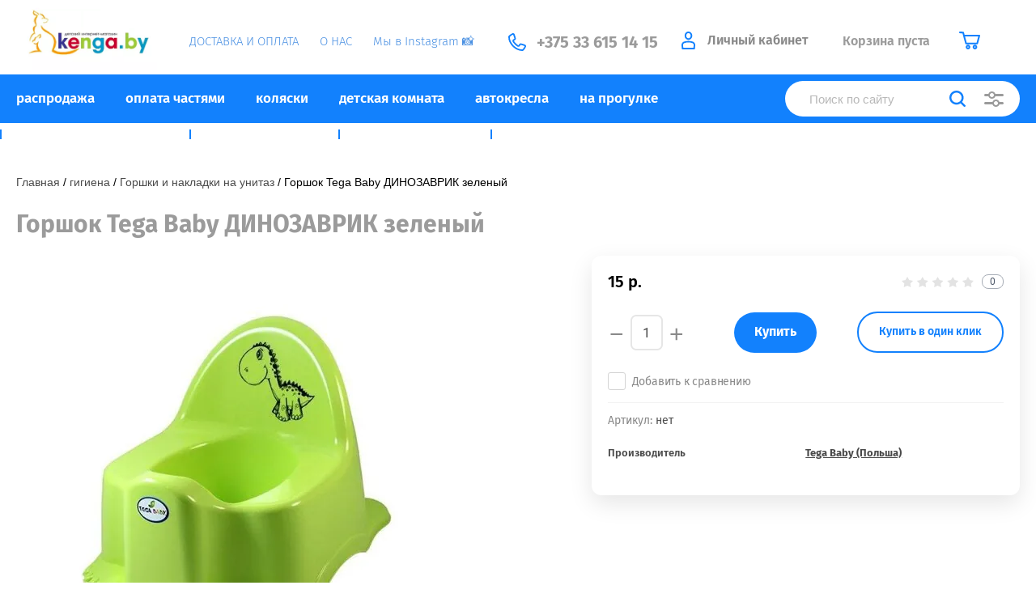

--- FILE ---
content_type: text/html; charset=utf-8
request_url: https://kenga.by/magazin/product/gorshok-tega-baby-dinozavrik-zelenyy
body_size: 28019
content:
			<!doctype html>
<html lang="ru">
<head>
<meta charset="utf-8">
<meta name="robots" content="all"/>
<title>Горшок Tega Baby ДИНОЗАВРИК зеленый купить Минск Витебск</title>
<meta name="description" content="Горшок Tega Baby ДИНОЗАВРИК зеленый купить в ✓Минске, ✓Витебске, ✓Могилеве, ✓Гомеле, ✓Бресте, ✓Гродно, ✓РБ. ✈Доставка.">
<meta name="keywords" content="Горшок Tega Baby ДИНОЗАВРИК зеленый">
<meta name="SKYPE_TOOLBAR" content="SKYPE_TOOLBAR_PARSER_COMPATIBLE">
<meta name="viewport" content="width=device-width, initial-scale=1.0, maximum-scale=1.0, user-scalable=no">
<meta name="format-detection" content="telephone=no">
<meta http-equiv="x-rim-auto-match" content="none">

<link href="https://fonts.googleapis.com/css?family=Fira+Sans:100,300,400,500,600,700,800&amp;subset=cyrillic,cyrillic-ext&display=swap" rel="stylesheet">

<link rel="stylesheet" href="/t/v2534/images/theme0/theme.scss.css">
<script src="/g/libs/jquery/1.10.2/jquery.min.js"></script>
<script src="/g/libs/jqueryui/1.10.3/jquery-ui.min.js"></script>
	<link rel="stylesheet" href="/g/css/styles_articles_tpl.css">
<meta name='yandex-verification' content='5f693e28611d810f' />

            <!-- 46b9544ffa2e5e73c3c971fe2ede35a5 -->
            <script src='/shared/s3/js/lang/ru.js'></script>
            <script src='/shared/s3/js/common.min.js'></script>
        <link rel='stylesheet' type='text/css' href='/shared/s3/css/calendar.css' /><link rel='stylesheet' type='text/css' href='/shared/highslide-4.1.13/highslide.min.css'/>
<script type='text/javascript' src='/shared/highslide-4.1.13/highslide-full.packed.js'></script>
<script type='text/javascript'>
hs.graphicsDir = '/shared/highslide-4.1.13/graphics/';
hs.outlineType = null;
hs.showCredits = false;
hs.lang={cssDirection:'ltr',loadingText:'Загрузка...',loadingTitle:'Кликните чтобы отменить',focusTitle:'Нажмите чтобы перенести вперёд',fullExpandTitle:'Увеличить',fullExpandText:'Полноэкранный',previousText:'Предыдущий',previousTitle:'Назад (стрелка влево)',nextText:'Далее',nextTitle:'Далее (стрелка вправо)',moveTitle:'Передвинуть',moveText:'Передвинуть',closeText:'Закрыть',closeTitle:'Закрыть (Esc)',resizeTitle:'Восстановить размер',playText:'Слайд-шоу',playTitle:'Слайд-шоу (пробел)',pauseText:'Пауза',pauseTitle:'Приостановить слайд-шоу (пробел)',number:'Изображение %1/%2',restoreTitle:'Нажмите чтобы посмотреть картинку, используйте мышь для перетаскивания. Используйте клавиши вперёд и назад'};</script>
<link rel="icon" href="/favicon.ico" type="image/x-icon">

<link rel='stylesheet' type='text/css' href='/t/images/__csspatch/2/patch.css'/>

<!--s3_require-->
<link rel="stylesheet" href="/g/basestyle/1.0.1/user/user.css" type="text/css"/>
<link rel="stylesheet" href="/g/basestyle/1.0.1/user/user.blue.css" type="text/css"/>
<script type="text/javascript" src="/g/basestyle/1.0.1/user/user.js" async></script>
<!--/s3_require-->
			
		
		
		
			<link rel="stylesheet" type="text/css" href="/g/shop2v2/default/css/theme.less.css">		
			<script type="text/javascript" src="/g/shop2v2/default/js/shop2v2-plugins.js"></script>
		
			<script type="text/javascript" src="/g/shop2v2/default/js/shop2.2.min.js"></script>
		
	<script type="text/javascript">shop2.init({"productRefs": {"158635640":{"oplata_castami":{"aad1af19de52b9f1f3cd195f986d87b3":["272944840"]}}},"apiHash": {"getPromoProducts":"75ea4127ae2754ee64fe18027340e9cf","getSearchMatches":"253f0a8071dd4644b0ca6178476adf6f","getFolderCustomFields":"a833098938de96a3c8c2471e1ed642c9","getProductListItem":"286a98a0a19e01e535c1904f5015fea5","cartAddItem":"504ed7604f987606bd3e012f9cae0815","cartRemoveItem":"71f045661115274a0619cdad9f43052a","cartUpdate":"7ae76348c95726da6a14d34093f5e05c","cartRemoveCoupon":"841aa16d7ff4d6d40404444818328526","cartAddCoupon":"ea60e918e79b67dfd4c3d89496921f72","deliveryCalc":"b5f499431b01918cf32357700f5d6f48","printOrder":"99adbd04f1179190dfeea4039d150d31","cancelOrder":"afd8cace78a8f815d56be85e2c0f883f","cancelOrderNotify":"aede12ffcc1ca7e1115551af690cecd1","repeatOrder":"e1fc9bf87cdd5562109920536feff868","paymentMethods":"f77c51cfabc57045e6dee4e6156b57ce","compare":"a610bd72e109446443cd9be55ffa3614"},"hash": null,"verId": 1066113,"mode": "product","step": "","uri": "/magazin","IMAGES_DIR": "/d/","my": {"show_sections":true,"price_fa_rouble":true,"new_alias":"\u041d\u043e\u0432\u0438\u043d\u043a\u0430","special_alias":"\u0410\u043a\u0446\u0438\u044f","small_images_width":140,"collection_image_width":290,"collection_image_height":265,"hide_share":true},"shop2_cart_order_payments": 3,"cf_margin_price_enabled": 0,"maps_yandex_key":"","maps_google_key":""});</script>
     <link rel="stylesheet" href="/t/v2534/images/theme2/theme.scss.css">

<!--[if lt IE 10]>
<script src="/g/libs/ie9-svg-gradient/0.0.1/ie9-svg-gradient.min.js"></script>
<script src="/g/libs/jquery-placeholder/2.0.7/jquery.placeholder.min.js"></script>
<script src="/g/libs/jquery-textshadow/0.0.1/jquery.textshadow.min.js"></script>
<script src="/g/s3/misc/ie/0.0.1/ie.js"></script>
<![endif]-->
<!--[if lt IE 9]>
<script src="/g/libs/html5shiv/html5.js"></script>
<![endif]-->
<link rel="stylesheet" href="/t/v2534/images/site.addons.scss.css">

<link rel="stylesheet" href="/t/v2534/images/css/lightgallery.css">
<script src="/t/v2534/images/js/lightgallery-all.min.js"></script>

<link rel="stylesheet" href="/t/v2534/images/site.addons.css">
<script src="/t/v2534/images/site.addons.js"></script>

<script>
window.onload = function()
{
$('body').css('opacity', '');
}
</script>


<link rel="stylesheet" href="/t/v2534/images/site.addons2.scss.css">

</head>
<body style="opacity: 0;" class="body-page-product">
	
	<div class="site-wrapper">
		<header role="banner" class="site-header">
			
			<div class="header-top-wrapper">
				<div class="header-top-inner">
					<a href="#" class="menuButton onButtonClick">
						<span class="line"></span>
					</a>
					<div class="menu-countainer-wr" id="menuContainer">
						
						<a class="sn_logo sn_logo1" href="http://kenga.by">
							<span class="logo-pc">
																	<img alt="logo_999" src="/t/images/ezgif.com-gif-maker.webp" style="border-width:0" title="" />
															</span>
							<span class="logo-mobi">
								<img src="/thumb/2/8Y6OqBPrJha8jInulfIX7Q/118r37/d/mobile-logo.png" alt="">
							</span>
						</a>
						
						<div class="menu-container-inner">
							<a href="#" class="close-menu"></a>
							<div class="menu-container-scroll">
								<nav class="menu-top-wrapper menu-top-wrapper1">
									<ul class="menu-top"><li><a href="/oplata-i-dostavka" ><span>ДОСТАВКА И ОПЛАТА</span></a></li><li><a href="/o-magazine" ><span>О НАС</span></a></li><li><a href="https://www.instagram.com/kenga_by/"  target="_blank"><span>Мы в Instagram &#x1f4f8;</span></a></li></ul>								</nav>
							</div>
						</div>
					</div>
					<div class="right-header-top">
						<nav class="menu-top-wrapper menu-top-wrapper2">
							<ul class="menu-top"><li><a href="/oplata-i-dostavka" ><span>ДОСТАВКА И ОПЛАТА</span></a></li><li><a href="/o-magazine" ><span>О НАС</span></a></li><li><a href="https://www.instagram.com/kenga_by/"  target="_blank"><span>Мы в Instagram &#x1f4f8;</span></a></li></ul>						</nav>
								
												<div class="site-contacts-wrapper site-contacts-wrapper1">
																					<div class="site-phones">
																	<div><a class="pointer_none_pc" href="tel:+375 33 615 14 15">+375 33 615 14 15</a></div>
															</div>
													</div>
												
												<div class="login-block-wrapper">
							<div class="title-login"><span class="title-in">Личный кабинет</span></div>
							<div class="login-form">
	<div class="block-body">
					<form method="post" action="/registraciya">
				<input type="hidden" name="mode" value="login" />
				<div class="row">
					<label for="login" class="row-title">Логин или e-mail:</label>
					<label class="field text"><input type="text" name="login" id="login" tabindex="1" value="" /></label>
				</div>
				<div class="row">
					<label for="password" class="row-title">Пароль:</label>
					<label class="field password"><input type="password" name="password" id="password" tabindex="2" value="" /></label>
					<button type="submit" class="signin-btn" tabindex="3">Войти</button>
				</div>
			<re-captcha data-captcha="recaptcha"
     data-name="captcha"
     data-sitekey="6LfLhZ0UAAAAAEB4sGlu_2uKR2xqUQpOMdxygQnA"
     data-lang="ru"
     data-rsize="invisible"
     data-type="image"
     data-theme="light"></re-captcha></form>
			<div class="link-login">
				<a href="/registraciya/register" class="register"><span>Регистрация</span></a>
			</div>
			<div class="link-login">
				<a href="/registraciya/forgot_password"><span>Забыли пароль?</span></a>
			</div>
		
	</div>
</div>						</div>
						<div class="cart-mini-wrapper">
							
	<div id="shop2-cart-preview">
					<div class="title-cart-mini empty"><span class="title-in">Корзина пуста</span></div>
			</div><!-- Cart Preview -->
	
						</div>
						<div class="cc"></div>
						<div class="cont2">
							<a href="tel:+375336151415">
								<img src="/t/v2534/images/phone2.svg" alt="">
							</a>
						</div>
						<div class="cont"><img src="http://kenga.by/t/images/__csspatch/2/dfa1df78a8f7d73870a391e1f8a8a3ca.svg" alt=""></div>
					</div>
				</div>
			</div>
			<a class="sn_logo sn_logo3" href="http://kenga.by">
				<span class="logo-pc">
											<img alt="logo_999" src="/t/images/ezgif.com-gif-maker.webp" style="border-width:0" title="" />
									</span>
				<span class="logo-mobi">
					<img src="/thumb/2/8Y6OqBPrJha8jInulfIX7Q/118r37/d/mobile-logo.png" alt="">
				</span>
			</a>
						<div class="header-bottom-wrapper">
				<div class="header-bottom-inner">
					<div class="company-info-wrapper">
												
							<a class="sn_logo sn_logo2" href="http://kenga.by">
								<span class="logo-pc">
																			<img alt="logo_999" src="/t/images/ezgif.com-gif-maker.webp" style="border-width:0" title="" />
																	</span>
								<span class="logo-mobi">
									<img src="/thumb/2/8Y6OqBPrJha8jInulfIX7Q/118r37/d/mobile-logo.png" alt="">
								</span>
							</a>					
																							</div>
					<div class="right-bottom-header flex_end">
																		<div class="site-contacts-wrapper site-contacts-wrapper2">
																					<div class="site-phones">
																	<div><a class="pointer_none_pc" href="tel:+375 33 615 14 15">+375 33 615 14 15</a></div>
															</div>
													</div>
											</div>
				</div>
			</div>
			
		</header> <!-- .site-header -->

		<div class="site-container">

			<div class="shop-folder-items-wr">
				
				<div class="shop-folder-fixed">
					<div class="shop-folder-fixed-inner">
						<a href="#" class="menuButton onButtonClick">
							<span class="line"></span>
						</a>
						<div class="folder-menu-wr" id="folder-menu">
							<ul class="folders-shared"><li><a href="/magazin/folder/rasprodazha" ><span>распродажа</span></a></li><li><a href="/http-/kenga.by/magazin/folder/oplata-chastyami" ><span>оплата частями</span></a></li><li class="hasChild"><a href="/magazin/folder/kolyaski-detskiye" ><span>коляски</span></a><ul class="level-2"><li><a href="/magazin/folder/kolyaski-progulochnyye" ><span>Прогулочные коляски</span></a></li><li><a href="/magazin/folder/kolyaski-modulnyye-2-v-1" ><span>Коляски 2 в 1</span></a></li><li><a href="/magazin/folder/kolyaski-modulnyye-3-v-1" ><span>Коляски 3 в 1</span></a></li><li><a href="/magazin/folder/kolyaski-dlya-dvoyni" ><span>Коляски для двойни</span></a></li><li><a href="/magazin/folder/kolyaski-trosti" ><span>Коляски-трости</span></a></li><li><a href="/magazin/folder/kolyaska-1-v-1" ><span>Коляска 1 в 1</span></a></li><li><a href="/magazin/folder/kolyaski-transformery" ><span>Коляски-трансформеры (джип)</span></a></li><li><a href="/magazin/folder/aksessuary-dlya-kolyasok" ><span>Аксессуары для колясок</span></a></li></ul></li><li class="hasChild"><a href="/magazin/folder/detskaya-komnata" ><span>детская комната</span></a><ul class="level-2"><li class="hasChild"><a href="/magazin/folder/krovatki-detskiye" ><span>Детские кроватки</span></a><ul class="level-3"><li><a href="/magazin/folder/ovalnyye-i-kruglyye-krovatki" ><span>Круглые / овальные кроватки</span></a></li><li><a href="/magazin/folder/krovat-koleso-kachalka" ><span>Кроватки колесо-качалка</span></a></li><li><a href="/magazin/folder/krovat-s-mayatnikovym-mekhanizmom-kachaniya" ><span>Кроватки маятники</span></a></li><li><a href="/magazin/folder/krovat-transformer" ><span>Кроватки трансформеры</span></a></li><li><a href="/magazin/folder/krovat-lyulka" ><span>Кроватки-люльки</span></a></li><li><a href="/magazin/folder/podrostkovye-krovati" ><span>Подростковые кровати</span></a></li></ul></li><li class="hasChild"><a href="/magazin/folder/komody-pelenalnyye-doski" ><span>Комоды и пеленальные доски</span></a><ul class="level-3"><li><a href="/magazin/folder/komody-s-pelenalnym-stolikom" ><span>Пеленальные комоды</span></a></li><li><a href="/magazin/folder/doski-dlya-pelenaniya" ><span>Доски для пеленания</span></a></li><li><a href="/magazin/folder/komody-plastikovyye" ><span>Комоды пластиковые</span></a></li><li><a href="/magazin/folder/16393004" ><span>Комоды бельевые</span></a></li></ul></li><li><a href="/magazin/folder/komplekty-mebeli-dlya-novorozhdennyh" ><span>Комплекты мебели для новорожденных</span></a></li><li class="hasChild"><a href="/magazin/folder/matrasy-namatrasniki" ><span>Матрасы, наматрасники</span></a><ul class="level-3"><li><a href="/magazin/folder/matras-v-pryamougolnuyu-krovatku" ><span>Матрас в прямоугольную кроватку</span></a></li><li><a href="/magazin/folder/kruglyy-ovalnyy-matras-v-krovatku" ><span>Круглый, овальный матрас в кроватку</span></a></li><li><a href="/magazin/folder/namatrasniki-i-kleyenki" ><span>Наматрасники и клеенки</span></a></li></ul></li><li class="hasChild"><a href="/magazin/folder/aksessuary-dlya-krovatki" ><span>Аксессуары для кроватки</span></a><ul class="level-3"><li><a href="/magazin/folder/derzhateli-dlya-baldakhina" ><span>Барьеры для кроватки, Держатели для балдахина</span></a></li><li><a href="/magazin/folder/podveski-i-mobili" ><span>Подвески и мобили</span></a></li><li><a href="/magazin/folder/kokony-dlya-novorozhdennykh" ><span>Коконы для новорожденных</span></a></li><li><a href="/magazin/folder/nochniki" ><span>Ночники</span></a></li><li><a href="/magazin/folder/radionyani" ><span>Радионяни</span></a></li><li><a href="/magazin/folder/videonyanya" ><span>Видеоняня</span></a></li></ul></li><li class="hasChild"><a href="/magazin/folder/postelnoye-belye-v-krovatku" ><span>Постельное белье в кроватку</span></a><ul class="level-3"><li><a href="/magazin/folder/komplekty-postelnogo-belya-v-krugluyu-/-ovalnuyu-krovatku" ><span>Комплекты в круглую / овальную кроватку</span></a></li><li><a href="/magazin/folder/komplekty-postelnogo-belya-v-detskuyu-krovatku-3-predmeta-dlya-novorozhdennykh" ><span>3 предмета</span></a></li><li><a href="/magazin/folder/komplekty-postelnogo-belya-v-krovatku-4-predmeta-dlya-novorozhdennogo" ><span>4 предмета</span></a></li><li><a href="/magazin/folder/komplekty-postelnogo-belya-v-krovatku-6-predmetov-dlya-novorozhdennogo" ><span>6 предметов</span></a></li><li><a href="/magazin/folder/7-predmetov" ><span>7 предметов</span></a></li><li><a href="/magazin/folder/8-predmetov" ><span>8 предметов и более</span></a></li><li><a href="/magazin/folder/odeyala-podushki-pledy" ><span>Одеяла + подушки + пледы</span></a></li><li><a href="/magazin/folder/borty-baldahiny-organajzery" ><span>Борты, балдахины, органайзеры</span></a></li><li><a href="/magazin/folder/komplekty-postelnogo-belya-v-detskuyu-krovatku-s-bortikami-podushki" ><span>Комплекты с бортиками ПОДУШКИ</span></a></li></ul></li><li class="hasChild"><a href="/magazin/folder/stulchiki-dlya-kormleniya-nabory-mebeli" ><span>Стульчики для кормления и наборы мебели</span></a><ul class="level-3"><li><a href="/magazin/folder/ctulchiki-dlya-kormleniya" ><span>Стульчики для кормления детские</span></a></li><li><a href="/magazin/folder/nabory-mebeli" ><span>Наборы мебели</span></a></li></ul></li><li><a href="/magazin/folder/shkafy" ><span>Шкафы</span></a></li><li class="hasChild"><a href="/magazin/folder/bezopasnost-rebenka" ><span>Безопасность ребенка</span></a><ul class="level-3"><li><a href="/magazin/folder/zaglushki-na-rozetki-blokiratory" ><span>Заглушки на розетки + блокираторы</span></a></li><li><a href="/magazin/folder/fiksatory-zamki-zashchity-nakladki" ><span>Фиксаторы и замки + защиты и накладки</span></a></li></ul></li><li class="hasChild"><a href="/magazin/folder/elektronika" ><span>Электроника</span></a><ul class="level-3"><li><a href="/magazin/folder/videonyani" ><span>Видеоняни</span></a></li><li><a href="/magazin/folder/radionyani-1" ><span>Радионяни</span></a></li><li><a href="/magazin/folder/detskie-vesy" ><span>Детские весы</span></a></li></ul></li></ul></li><li class="hasChild"><a href="/magazin/folder/avtokresla-detskiye" ><span>автокресла</span></a><ul class="level-2"><li><a href="/magazin/folder/avtolyulka-dlya-novorozhdennykh-/-avtokreslo-gruppy-0-0-13-kg" ><span>Группа 0+ (0–13 кг)</span></a></li><li><a href="/magazin/folder/avtokresla-gruppa-0-1-0-18-kg" ><span>Группа 0–1 (0–18 кг)</span></a></li><li><a href="/magazin/folder/avtokresla-gruppa-0-1-2-0-25-kg" ><span>Группа 0–1–2 (0–25 кг)</span></a></li><li><a href="/magazin/folder/gruppa-0-1-2-3-0-36-kg" ><span>Группа 0-1–2–3 (0–36 кг)</span></a></li><li><a href="/magazin/folder/gruppa-0-1-2-3-0-49-9-kg" ><span>Группа 0-1–2–3 (0–49,9 кг)</span></a></li><li><a href="/magazin/folder/avtokresla-gruppa-1-9-18-kg" ><span>Группа 1 (9–18 кг)</span></a></li><li><a href="/magazin/folder/avtokresla-gruppa-1-2-9-25-kg" ><span>Группа 1–2 (9–25 кг)</span></a></li><li><a href="/magazin/folder/detskoye-avtokreslo-9-36-kg-kupit-minsk-vitebsk-mogilev-gomel-grodno" ><span>Группа 1–2–3 (9–36 кг)</span></a></li><li><a href="/magazin/folder/gruppa-2-3-15-36-kg" ><span>Группа 2–3 (15–36 кг)</span></a></li><li><a href="/magazin/folder/avtokresla-bustery-15-36kg" ><span>Бустеры группа 3 (22–36 кг)</span></a></li><li><a href="/magazin/folder/aksessuary-dlya-avtokresel" ><span>Аксессуары для автокресел</span></a></li></ul></li><li class="hasChild"><a href="/magazin/folder/progulki-i-igry-na-ulitse" ><span>на прогулке</span></a><ul class="level-2"><li><a href="/magazin/folder/velosipedy-trekhkolesnyye" ><span>Велосипеды</span></a></li><li><a href="/magazin/folder/samokaty" ><span>Самокаты</span></a></li><li><a href="/magazin/folder/aksessuary-dlya-velosipedov-i-samokatov" ><span>Аксессуары для велосипедов и самокатов</span></a></li><li><a href="/magazin/folder/kenguru-perenoski-slingi" ><span>Кенгуру + переноски + слинги</span></a></li><li><a href="/magazin/folder/rolikovye-konki" ><span>Роликовые коньки</span></a></li></ul></li><li class="hasChild"><a href="/magazin/folder/razvlecheniya-i-obucheniye" ><span>развлечения и обучение</span></a><ul class="level-2"><li class="hasChild"><a href="/magazin/folder/detskie-igrushki" ><span>Детские игрушки</span></a><ul class="level-3"><li><a href="/magazin/folder/detskie-konstruktory" ><span>Детские конструкторы</span></a></li><li><a href="/magazin/folder/detskie-katalki" ><span>Детские каталки и качалки</span></a></li><li><a href="/magazin/folder/detskie-gorki" ><span>Детские горки</span></a></li></ul></li><li class="hasChild"><a href="/magazin/folder/manezhi-shezlongi-razvivayushchiye-kovriki" ><span>Манежи + шезлонги + развивающие коврики</span></a><ul class="level-3"><li><a href="/magazin/folder/detskiye-manezhi" ><span>Детские манежи, манежи-кроватки</span></a></li><li><a href="/magazin/folder/shezlongi" ><span>Детские шезлог-качели для новорожденных</span></a></li><li><a href="/magazin/folder/razvivayushchiye-kovriki" ><span>Детские развивающие коврики для малышей от 0</span></a></li></ul></li><li class="hasChild"><a href="/magazin/folder/khodunki-prygunki-kacheli" ><span>Ходунки + прыгунки + качели</span></a><ul class="level-3"><li><a href="/magazin/folder/khodunki" ><span>Детские ходунки</span></a></li><li><a href="/magazin/folder/prygunki-vozhzhi" ><span>Прыгунки и вожжи</span></a></li><li><a href="/magazin/folder/kacheli" ><span>Электрокачели, напольные качели, подвесные качели</span></a></li></ul></li><li><a href="/magazin/folder/domiki-palatki-basseyny" ><span>Домики + палатки + бассейны</span></a></li></ul></li><li class="hasChild"><a href="/magazin/folder/zimnij-inventar" ><span>зимний инвентарь</span></a><ul class="level-2"><li><a href="/magazin/folder/sanki-detskie-sanki-kolyaska" ><span>Санки детские, санки-коляска</span></a></li><li><a href="/magazin/folder/snegokaty" ><span>Снегокаты</span></a></li></ul></li><li class="hasChild"><a href="/magazin/folder/vse-dlya-kormleniya" ><span>все для кормления</span></a><ul class="level-2"><li><a href="/magazin/folder/butylochki-yershiki-shchetki" ><span>Бутылочки + ершики + щетки</span></a></li><li><a href="/magazin/folder/nagrudniki-slyunyavchiki" ><span>Нагрудники и слюнявчики</span></a></li><li><a href="/magazin/folder/podogrevateli-sterilizatory-termokonteynery" ><span>Подогреватели + стерилизаторы + термоконтейнеры</span></a></li><li class="hasChild"><a href="/magazin/folder/posuda-dlya-malyshey" ><span>Посуда для малышей</span></a><ul class="level-3"><li><a href="/magazin/folder/tarelki-vilki-lozhki" ><span>Тарелки, вилки, ложки</span></a></li><li><a href="/magazin/folder/chashki-poilniki" ><span>Чашки и поильники</span></a></li></ul></li><li class="hasChild"><a href="/magazin/folder/soski-pustyshki-prorezyvateli" ><span>Соски, пустышки, прорезыватели</span></a><ul class="level-3"><li><a href="/magazin/folder/prorezyvateli" ><span>Прорезыватели</span></a></li><li><a href="/magazin/folder/pustyshki" ><span>Пустышки</span></a></li><li><a href="/magazin/folder/soski" ><span>Соски</span></a></li></ul></li></ul></li><li class="hasChild opened"><a href="/magazin/folder/gigiyena-i-ukhod" ><span>гигиена</span></a><ul class="level-2"><li class="hasChild"><a href="/magazin/folder/vanny-i-aksessuary-dlya-kupaniya" ><span>Ванны и аксессуары для купания</span></a><ul class="level-3"><li><a href="/magazin/folder/vanny-i-podstavki-dlya-vanny" ><span>Ванночки и подставки для ванны</span></a></li><li><a href="/magazin/folder/gorki-gamachki-sidenya-dlya-kupaniya" ><span>Горки + гамачки + сиденья для купания</span></a></li><li><a href="/magazin/folder/krugi-na-sheyu-zhilety-dlya-kupaniya" ><span>Круги на шею и жилеты для купания</span></a></li><li><a href="/magazin/folder/polotentsa-bannyye-nabory" ><span>Полотенца и банные наборы</span></a></li><li><a href="/magazin/folder/gubki-mochalki" ><span>Губки и мочалки</span></a></li><li><a href="/magazin/folder/termometry-dlya-vanny" ><span>Термометры для ванны</span></a></li></ul></li><li class="opened active"><a href="/magazin/folder/gorshki-nakladki-na-unitaz" ><span>Горшки и накладки на унитаз</span></a></li><li class="hasChild"><a href="/magazin/folder/ukhod-za-kozhey" ><span>Уход за кожей</span></a><ul class="level-3"><li><a href="/magazin/folder/molochko-maslo-losony" ><span>Молочко + масло + лосьоны</span></a></li><li><a href="/magazin/folder/prisypki-talk" ><span>Присыпки и тальк</span></a></li><li><a href="/magazin/folder/krema-detskiye" ><span>Крема детские</span></a></li></ul></li><li><a href="/magazin/folder/rascheski-nozhnichki-shchipchiki-dlya-nogtey" ><span>Расчески + ножнички + щипчики для ногтей</span></a></li><li><a href="/magazin/folder/pelenki-ugolki" ><span>Пеленки и уголки</span></a></li><li><a href="/magazin/folder/myla-geli-penki-dlya-kupaniya" ><span>Мыла + гели + пенки для купания</span></a></li><li><a href="/magazin/folder/shampuni-balzamy-dlya-volos" ><span>Шампуни и бальзамы для волос</span></a></li><li><a href="/magazin/folder/sredstva-dlya-stirki" ><span>Средства для стирки</span></a></li><li><a href="/magazin/folder/aspiratory" ><span>Аспираторы</span></a></li><li><a href="/magazin/folder/zubnyye-shchetki-i-pasty" ><span>Зубные щетки и пасты</span></a></li><li><a href="/magazin/folder/vlazhnyye-salfetki-vatnaya-produktsiya" ><span>Влажные салфетки и ватная продукция</span></a></li><li class="hasChild"><a href="/magazin/folder/vse-dlya-mam" ><span>Все для мам</span></a><ul class="level-3"><li><a href="/magazin/folder/kosmetika-dlya-mam" ><span>Косметика для мам</span></a></li><li><a href="/magazin/folder/molokootsosy" ><span>Молокоотсосы</span></a></li><li><a href="/magazin/folder/vkladyshi-nakladki-pakety-dlya-sbora" ><span>Вкладыши + накладки + пакеты для сбора</span></a></li><li><a href="/magazin/folder/podushki-dlya-kormleniya" ><span>Подушки для кормления</span></a></li></ul></li><li><a href="/magazin/folder/stulchiki-dlya-mytya" ><span>Стульчики для мытья</span></a></li></ul></li></ul>						</div>
						<a href="https://www.instagram.com/kenga_by/?hl=ru" target="_blank" class="mobile-insta">Наш инстаграм</a>
						<div class="mobile-contacts">
							<a href="tel:+375336151415">
								<img src="/t/v2534/images/ph.svg" alt="">
							</a>
						</div>
						<div class="shop-search-wrapper">
							<div class="site-search-wr">
								<form method="get" action="/magazin/search" enctype="multipart/form-data">
									<input type="text" name="search_text" value="" class="search-text" placeholder="Поиск по сайту">
									<button type="submit" class="search-button"></button>
								<re-captcha data-captcha="recaptcha"
     data-name="captcha"
     data-sitekey="6LfLhZ0UAAAAAEB4sGlu_2uKR2xqUQpOMdxygQnA"
     data-lang="ru"
     data-rsize="invisible"
     data-type="image"
     data-theme="light"></re-captcha></form>
								<a href="#" class="search-shop-button"></a>
							</div>
								
    
<div class="shop2-block search-form">
	<div class="block-body">
		<form action="/magazin/search" enctype="multipart/form-data">
			<input type="hidden" name="sort_by" value=""/>
			
							<div class="row">
					<div class="row-title">Цена (р.):</div>
					<div class="row-price">
						<input name="s[price][min]" type="text" size="5" class="small" value="" placeholder="от" />
						<input name="s[price][max]" type="text" size="5" class="small" value="" placeholder="до" />
					</div>
				</div>
			
							<div class="row">
					<label class="row-title" for="shop2-name">Название:</label>
					<input type="text" name="s[name]" size="20" id="shop2-name" value="" />
				</div>
			
							<div class="row">
					<label class="row-title" for="shop2-article">Артикул:</label>
					<input type="text" name="s[article]" id="shop2-article" value="" />
				</div>
			
							<div class="row">
					<label class="row-title" for="shop2-text">Текст:</label>
					<input type="text" name="search_text" size="20" id="shop2-text"  value="" />
				</div>
			
			
							<div class="row">
					<div class="row-title">Выберите категорию:</div>
					<select name="s[folder_id]" id="s[folder_id]" data-placeholder="Все">
						<option value="">Все</option>
																											                            <option value="158668040"  class="first-folder">
	                                 распродажа
	                            </option>
	                        														                            <option value="145709040"  class="first-folder">
	                                 оплата частями
	                            </option>
	                        														                            <option value="122394441"  class="first-folder">
	                                 коляски
	                            </option>
	                        														                            <option value="122395441" >
	                                &raquo; Прогулочные коляски
	                            </option>
	                        														                            <option value="122395041" >
	                                &raquo; Коляски 2 в 1
	                            </option>
	                        														                            <option value="122395241" >
	                                &raquo; Коляски 3 в 1
	                            </option>
	                        														                            <option value="122394841" >
	                                &raquo; Коляски для двойни
	                            </option>
	                        														                            <option value="122395841" >
	                                &raquo; Коляски-трости
	                            </option>
	                        														                            <option value="161943640" >
	                                &raquo; Коляска 1 в 1
	                            </option>
	                        														                            <option value="122395641" >
	                                &raquo; Коляски-трансформеры (джип)
	                            </option>
	                        														                            <option value="122394641" >
	                                &raquo; Аксессуары для колясок
	                            </option>
	                        														                            <option value="3754640"  class="first-folder">
	                                 детская комната
	                            </option>
	                        														                            <option value="108379641" >
	                                &raquo; Детские кроватки
	                            </option>
	                        														                            <option value="25270804" >
	                                &raquo;&raquo; Круглые / овальные кроватки
	                            </option>
	                        														                            <option value="108379841" >
	                                &raquo;&raquo; Кроватки колесо-качалка
	                            </option>
	                        														                            <option value="108380241" >
	                                &raquo;&raquo; Кроватки маятники
	                            </option>
	                        														                            <option value="108380041" >
	                                &raquo;&raquo; Кроватки трансформеры
	                            </option>
	                        														                            <option value="16231004" >
	                                &raquo;&raquo; Кроватки-люльки
	                            </option>
	                        														                            <option value="154539040" >
	                                &raquo;&raquo; Подростковые кровати
	                            </option>
	                        														                            <option value="112974041" >
	                                &raquo; Комоды и пеленальные доски
	                            </option>
	                        														                            <option value="112974641" >
	                                &raquo;&raquo; Пеленальные комоды
	                            </option>
	                        														                            <option value="112974241" >
	                                &raquo;&raquo; Доски для пеленания
	                            </option>
	                        														                            <option value="112974441" >
	                                &raquo;&raquo; Комоды пластиковые
	                            </option>
	                        														                            <option value="16393004" >
	                                &raquo;&raquo; Комоды бельевые
	                            </option>
	                        														                            <option value="3784442" >
	                                &raquo; Комплекты мебели для новорожденных
	                            </option>
	                        														                            <option value="28136240" >
	                                &raquo; Матрасы, наматрасники
	                            </option>
	                        														                            <option value="107568641" >
	                                &raquo;&raquo; Матрас в прямоугольную кроватку
	                            </option>
	                        														                            <option value="28352004" >
	                                &raquo;&raquo; Круглый, овальный матрас в кроватку
	                            </option>
	                        														                            <option value="107568841" >
	                                &raquo;&raquo; Наматрасники и клеенки
	                            </option>
	                        														                            <option value="107566841" >
	                                &raquo; Аксессуары для кроватки
	                            </option>
	                        														                            <option value="107567241" >
	                                &raquo;&raquo; Барьеры для кроватки, Держатели для балдахина
	                            </option>
	                        														                            <option value="107569441" >
	                                &raquo;&raquo; Подвески и мобили
	                            </option>
	                        														                            <option value="3468640" >
	                                &raquo;&raquo; Коконы для новорожденных
	                            </option>
	                        														                            <option value="107569041" >
	                                &raquo;&raquo; Ночники
	                            </option>
	                        														                            <option value="107569641" >
	                                &raquo;&raquo; Радионяни
	                            </option>
	                        														                            <option value="24859404" >
	                                &raquo;&raquo; Видеоняня
	                            </option>
	                        														                            <option value="28126040" >
	                                &raquo; Постельное белье в кроватку
	                            </option>
	                        														                            <option value="25261404" >
	                                &raquo;&raquo; Комплекты в круглую / овальную кроватку
	                            </option>
	                        														                            <option value="107568441" >
	                                &raquo;&raquo; 3 предмета
	                            </option>
	                        														                            <option value="107567641" >
	                                &raquo;&raquo; 4 предмета
	                            </option>
	                        														                            <option value="107567841" >
	                                &raquo;&raquo; 6 предметов
	                            </option>
	                        														                            <option value="107568041" >
	                                &raquo;&raquo; 7 предметов
	                            </option>
	                        														                            <option value="107568241" >
	                                &raquo;&raquo; 8 предметов и более
	                            </option>
	                        														                            <option value="107569241" >
	                                &raquo;&raquo; Одеяла + подушки + пледы
	                            </option>
	                        														                            <option value="107567041" >
	                                &raquo;&raquo; Борты, балдахины, органайзеры
	                            </option>
	                        														                            <option value="35139204" >
	                                &raquo;&raquo; Комплекты с бортиками ПОДУШКИ
	                            </option>
	                        														                            <option value="109380241" >
	                                &raquo; Стульчики для кормления и наборы мебели
	                            </option>
	                        														                            <option value="147551041" >
	                                &raquo;&raquo; Стульчики для кормления детские
	                            </option>
	                        														                            <option value="109380441" >
	                                &raquo;&raquo; Наборы мебели
	                            </option>
	                        														                            <option value="2885242" >
	                                &raquo; Шкафы
	                            </option>
	                        														                            <option value="109379641" >
	                                &raquo; Безопасность ребенка
	                            </option>
	                        														                            <option value="109379841" >
	                                &raquo;&raquo; Заглушки на розетки + блокираторы
	                            </option>
	                        														                            <option value="109380041" >
	                                &raquo;&raquo; Фиксаторы и замки + защиты и накладки
	                            </option>
	                        														                            <option value="153058240" >
	                                &raquo; Электроника
	                            </option>
	                        														                            <option value="153058440" >
	                                &raquo;&raquo; Видеоняни
	                            </option>
	                        														                            <option value="153058640" >
	                                &raquo;&raquo; Радионяни
	                            </option>
	                        														                            <option value="153058840" >
	                                &raquo;&raquo; Детские весы
	                            </option>
	                        														                            <option value="107482841"  class="first-folder">
	                                 автокресла
	                            </option>
	                        														                            <option value="107483841" >
	                                &raquo; Группа 0+ (0–13 кг)
	                            </option>
	                        														                            <option value="107483441" >
	                                &raquo; Группа 0–1 (0–18 кг)
	                            </option>
	                        														                            <option value="107483641" >
	                                &raquo; Группа 0–1–2 (0–25 кг)
	                            </option>
	                        														                            <option value="141651640" >
	                                &raquo; Группа 0-1–2–3 (0–36 кг)
	                            </option>
	                        														                            <option value="147762440" >
	                                &raquo; Группа 0-1–2–3 (0–49,9 кг)
	                            </option>
	                        														                            <option value="107484041" >
	                                &raquo; Группа 1 (9–18 кг)
	                            </option>
	                        														                            <option value="107484241" >
	                                &raquo; Группа 1–2 (9–25 кг)
	                            </option>
	                        														                            <option value="107484441" >
	                                &raquo; Группа 1–2–3 (9–36 кг)
	                            </option>
	                        														                            <option value="122878241" >
	                                &raquo; Группа 2–3 (15–36 кг)
	                            </option>
	                        														                            <option value="107483241" >
	                                &raquo; Бустеры группа 3 (22–36 кг)
	                            </option>
	                        														                            <option value="107483041" >
	                                &raquo; Аксессуары для автокресел
	                            </option>
	                        														                            <option value="3757440"  class="first-folder">
	                                 на прогулке
	                            </option>
	                        														                            <option value="107486241" >
	                                &raquo; Велосипеды
	                            </option>
	                        														                            <option value="162652840" >
	                                &raquo; Самокаты
	                            </option>
	                        														                            <option value="3532242" >
	                                &raquo; Аксессуары для велосипедов и самокатов
	                            </option>
	                        														                            <option value="112719841" >
	                                &raquo; Кенгуру + переноски + слинги
	                            </option>
	                        														                            <option value="2247112" >
	                                &raquo; Роликовые коньки
	                            </option>
	                        														                            <option value="3756440"  class="first-folder">
	                                 развлечения и обучение
	                            </option>
	                        														                            <option value="155641640" >
	                                &raquo; Детские игрушки
	                            </option>
	                        														                            <option value="162608240" >
	                                &raquo;&raquo; Детские конструкторы
	                            </option>
	                        														                            <option value="162655440" >
	                                &raquo;&raquo; Детские каталки и качалки
	                            </option>
	                        														                            <option value="162655640" >
	                                &raquo;&raquo; Детские горки
	                            </option>
	                        														                            <option value="108380441" >
	                                &raquo; Манежи + шезлонги + развивающие коврики
	                            </option>
	                        														                            <option value="108380641" >
	                                &raquo;&raquo; Детские манежи, манежи-кроватки
	                            </option>
	                        														                            <option value="108381041" >
	                                &raquo;&raquo; Детские шезлог-качели для новорожденных
	                            </option>
	                        														                            <option value="108380841" >
	                                &raquo;&raquo; Детские развивающие коврики для малышей от 0
	                            </option>
	                        														                            <option value="109380841" >
	                                &raquo; Ходунки + прыгунки + качели
	                            </option>
	                        														                            <option value="109381441" >
	                                &raquo;&raquo; Детские ходунки
	                            </option>
	                        														                            <option value="109381241" >
	                                &raquo;&raquo; Прыгунки и вожжи
	                            </option>
	                        														                            <option value="109381041" >
	                                &raquo;&raquo; Электрокачели, напольные качели, подвесные качели
	                            </option>
	                        														                            <option value="107573641" >
	                                &raquo; Домики + палатки + бассейны
	                            </option>
	                        														                            <option value="146768640"  class="first-folder">
	                                 зимний инвентарь
	                            </option>
	                        														                            <option value="107486441" >
	                                &raquo; Санки детские, санки-коляска
	                            </option>
	                        														                            <option value="36731204" >
	                                &raquo; Снегокаты
	                            </option>
	                        														                            <option value="107564641"  class="first-folder">
	                                 все для кормления
	                            </option>
	                        														                            <option value="107564841" >
	                                &raquo; Бутылочки + ершики + щетки
	                            </option>
	                        														                            <option value="107565041" >
	                                &raquo; Нагрудники и слюнявчики
	                            </option>
	                        														                            <option value="107565241" >
	                                &raquo; Подогреватели + стерилизаторы + термоконтейнеры
	                            </option>
	                        														                            <option value="107565441" >
	                                &raquo; Посуда для малышей
	                            </option>
	                        														                            <option value="107565641" >
	                                &raquo;&raquo; Тарелки, вилки, ложки
	                            </option>
	                        														                            <option value="107565841" >
	                                &raquo;&raquo; Чашки и поильники
	                            </option>
	                        														                            <option value="107566041" >
	                                &raquo; Соски, пустышки, прорезыватели
	                            </option>
	                        														                            <option value="107566241" >
	                                &raquo;&raquo; Прорезыватели
	                            </option>
	                        														                            <option value="107566441" >
	                                &raquo;&raquo; Пустышки
	                            </option>
	                        														                            <option value="107566641" >
	                                &raquo;&raquo; Соски
	                            </option>
	                        														                            <option value="107571041"  class="first-folder">
	                                 гигиена
	                            </option>
	                        														                            <option value="107484641" >
	                                &raquo; Ванны и аксессуары для купания
	                            </option>
	                        														                            <option value="107484841" >
	                                &raquo;&raquo; Ванночки и подставки для ванны
	                            </option>
	                        														                            <option value="107485041" >
	                                &raquo;&raquo; Горки + гамачки + сиденья для купания
	                            </option>
	                        														                            <option value="107485441" >
	                                &raquo;&raquo; Круги на шею и жилеты для купания
	                            </option>
	                        														                            <option value="107485641" >
	                                &raquo;&raquo; Полотенца и банные наборы
	                            </option>
	                        														                            <option value="107485241" >
	                                &raquo;&raquo; Губки и мочалки
	                            </option>
	                        														                            <option value="107485841" >
	                                &raquo;&raquo; Термометры для ванны
	                            </option>
	                        														                            <option value="107571641" >
	                                &raquo; Горшки и накладки на унитаз
	                            </option>
	                        														                            <option value="107572641" >
	                                &raquo; Уход за кожей
	                            </option>
	                        														                            <option value="107573041" >
	                                &raquo;&raquo; Молочко + масло + лосьоны
	                            </option>
	                        														                            <option value="107573241" >
	                                &raquo;&raquo; Присыпки и тальк
	                            </option>
	                        														                            <option value="107572841" >
	                                &raquo;&raquo; Крема детские
	                            </option>
	                        														                            <option value="107572241" >
	                                &raquo; Расчески + ножнички + щипчики для ногтей
	                            </option>
	                        														                            <option value="108381441" >
	                                &raquo; Пеленки и уголки
	                            </option>
	                        														                            <option value="107572041" >
	                                &raquo; Мыла + гели + пенки для купания
	                            </option>
	                        														                            <option value="107573441" >
	                                &raquo; Шампуни и бальзамы для волос
	                            </option>
	                        														                            <option value="107572441" >
	                                &raquo; Средства для стирки
	                            </option>
	                        														                            <option value="107571241" >
	                                &raquo; Аспираторы
	                            </option>
	                        														                            <option value="107571841" >
	                                &raquo; Зубные щетки и пасты
	                            </option>
	                        														                            <option value="107571441" >
	                                &raquo; Влажные салфетки и ватная продукция
	                            </option>
	                        														                            <option value="107569841" >
	                                &raquo; Все для мам
	                            </option>
	                        														                            <option value="107570441" >
	                                &raquo;&raquo; Косметика для мам
	                            </option>
	                        														                            <option value="107570641" >
	                                &raquo;&raquo; Молокоотсосы
	                            </option>
	                        														                            <option value="107570241" >
	                                &raquo;&raquo; Вкладыши + накладки + пакеты для сбора
	                            </option>
	                        														                            <option value="107570841" >
	                                &raquo;&raquo; Подушки для кормления
	                            </option>
	                        														                            <option value="155642240" >
	                                &raquo; Стульчики для мытья
	                            </option>
	                        											</select>
				</div>

				<div id="shop2_search_custom_fields"></div>
			
						<div id="shop2_search_global_fields">
				
																</div>
						
							<div class="row">
					<div class="row-title">Производитель:</div>
					<select name="s[vendor_id]" data-placeholder="Все">
						<option value="">Все</option>          
	                    	                        <option value="29160641" >4baby (Польша)</option>
	                    	                        <option value="29580841" >ABC Design (Германия)</option>
	                    	                        <option value="35645241" >Adamex (Польша)</option>
	                    	                        <option value="1176804" >Adbor (Польша)</option>
	                    	                        <option value="4491840" >Alberomio (Польша)</option>
	                    	                        <option value="35965641" >Alis (Польша)</option>
	                    	                        <option value="1262442" >Anex</option>
	                    	                        <option value="1941204" >Anex (Польша)</option>
	                    	                        <option value="35676441" >Anmar (Польша)</option>
	                    	                        <option value="3666204" >Aro</option>
	                    	                        <option value="2839004" >AroTeam (Польша)</option>
	                    	                        <option value="3153240" >Avionaut (Польша)</option>
	                    	                        <option value="3789440" >Avova (Германия)</option>
	                    	                        <option value="978442" >Babalo (Китай)</option>
	                    	                        <option value="29160841" >Baby Care (Китай)</option>
	                    	                        <option value="28977041" >Baby Dream (Беларусь, Украина)</option>
	                    	                        <option value="1223204" >Baby Glory (Россия)</option>
	                    	                        <option value="1248404" >Baby Krug (Китай)</option>
	                    	                        <option value="3366240" >Baby Master (Россия)</option>
	                    	                        <option value="35686241" >Baby Merc (Польша)</option>
	                    	                        <option value="869240" >Baby Nice (Россия)</option>
	                    	                        <option value="1248604" >Baby Swimmer (Китай)</option>
	                    	                        <option value="2626204" >Baby Tilly (Китай)</option>
	                    	                        <option value="1356204" >Baby Trend (США)</option>
	                    	                        <option value="1233004" >Baby-Nova (Германия)</option>
	                    	                        <option value="3365440" >Babyedel (Россия)</option>
	                    	                        <option value="1694840" >BABYGLORY</option>
	                    	                        <option value="1466404" >BabyGlory (Россия)</option>
	                    	                        <option value="2244004" >BabyMix (Польша)</option>
	                    	                        <option value="1923404" >Babypoint (Китай)</option>
	                    	                        <option value="2224404" >Babys (Россия)</option>
	                    	                        <option value="3682004" >Babytime</option>
	                    	                        <option value="3538640" >BabyZz</option>
	                    	                        <option value="1174404" >Baciuzzi (Италия)</option>
	                    	                        <option value="1776440" >Balio</option>
	                    	                        <option value="2686804" >Balio (Россия)</option>
	                    	                        <option value="2232804" >Bambini (Беларусь)</option>
	                    	                        <option value="2224604" >BamBola (Италия)</option>
	                    	                        <option value="1229004" >Bamboola (Россия)</option>
	                    	                        <option value="29058841" >Bambu, Россия</option>
	                    	                        <option value="35686441" >BartPlast (Польша)</option>
	                    	                        <option value="1232804" >Bebe D'OR (Турция)</option>
	                    	                        <option value="1866240" >BeBe-Mobile (Польша)</option>
	                    	                        <option value="2223242" >Bebetto (Польша)</option>
	                    	                        <option value="2620204" >BebiBeni (Польша)</option>
	                    	                        <option value="2534842" >Bebizaro (Россия)</option>
	                    	                        <option value="1179604" >Beibeile Baby (Китай)</option>
	                    	                        <option value="1225204" >BerBer (Польша)</option>
	                    	                        <option value="4545640" >Best Baby (Китай)</option>
	                    	                        <option value="4561604" >Bewell (Китай)</option>
	                    	                        <option value="1668440" >BEXA</option>
	                    	                        <option value="33162441" >Biba Toys (Китай)</option>
	                    	                        <option value="1227604" >Bliss (Россия)</option>
	                    	                        <option value="4071604" >Bobostello (Польша)</option>
	                    	                        <option value="1763604" >Bocian (Польша)</option>
	                    	                        <option value="1203004" >Bogus (Польша)</option>
	                    	                        <option value="3371440" >Boom Baby (Россия)</option>
	                    	                        <option value="1179404" >Brevi (Италия)</option>
	                    	                        <option value="3451004" >Broco (Польша)</option>
	                    	                        <option value="1871440" >Bubago</option>
	                    	                        <option value="1231204" >Bubchen (Германия)</option>
	                    	                        <option value="3904640" >Calibro</option>
	                    	                        <option value="1180404" >Calida (Тайвань)</option>
	                    	                        <option value="2528804" >Cam (Италия)</option>
	                    	                        <option value="29161041" >Camarelo (Польша)</option>
	                    	                        <option value="1229204" >Camera (Германия)</option>
	                    	                        <option value="32337441" >Canpol (Польша)</option>
	                    	                        <option value="1245804" >Capella (Южная Корея)</option>
	                    	                        <option value="1202804" >Car-Baby (Польша)</option>
	                    	                        <option value="1224604" >Care (Китай)</option>
	                    	                        <option value="29419841" >Caretero (Польша)</option>
	                    	                        <option value="2844204" >Caretto (Польша)</option>
	                    	                        <option value="3525040" >Carmella</option>
	                    	                        <option value="2625804" >Carrello (Китай)</option>
	                    	                        <option value="4522640" >Chi Lok Bo (Китай)</option>
	                    	                        <option value="3150240" >Chicco (Италия)</option>
	                    	                        <option value="683240" >Chiccolino</option>
	                    	                        <option value="3134240" >Chiccolino (Китай)</option>
	                    	                        <option value="1180604" >Ching-Ching (Тайвань)</option>
	                    	                        <option value="29161241" >Coletto (Польша)</option>
	                    	                        <option value="4491640" >Combelle(Франция)</option>
	                    	                        <option value="2740204" >Cool Baby (Китай)</option>
	                    	                        <option value="2541604" >Corol (Китай)</option>
	                    	                        <option value="29161441" >Coto Baby (Польша)</option>
	                    	                        <option value="29161641" >Cybex (Германия)</option>
	                    	                        <option value="35686841" >Dada Paradiso Group DPG (Польша)</option>
	                    	                        <option value="3537040" >Daiichi</option>
	                    	                        <option value="874640" >Daisy (Россия)</option>
	                    	                        <option value="2221804" >Daka Baby Укачайка (Россия)</option>
	                    	                        <option value="2150804" >Disney (Россия)</option>
	                    	                        <option value="1232404" >Dr.Brown's (США)</option>
	                    	                        <option value="3534840" >DUCLE (Корея)</option>
	                    	                        <option value="1353204" >Dunya Plastik (Турция)</option>
	                    	                        <option value="29580641" >Easy Go (Польша)</option>
	                    	                        <option value="1175404" >Edu-Edu (Китай)</option>
	                    	                        <option value="4470840" >Edu-Play</option>
	                    	                        <option value="1242604" >EKO (Польша)</option>
	                    	                        <option value="3539040" >El Camino</option>
	                    	                        <option value="1246204" >Elit (Китай)</option>
	                    	                        <option value="1228204" >Ellino (Турция)</option>
	                    	                        <option value="35687241" >Esperanza (Польша)</option>
	                    	                        <option value="1175204" >Euro-Cart (Польша)</option>
	                    	                        <option value="35687441" >Eurosmyk (Польша)</option>
	                    	                        <option value="929240" >Evenflo (США)</option>
	                    	                        <option value="29581041" >Everflo (Китай)</option>
	                    	                        <option value="14476041" >Expander (Польша)</option>
	                    	                        <option value="763442" >Farfello</option>
	                    	                        <option value="1232004" >Farlin (Тайвань)</option>
	                    	                        <option value="1254004" >FD Design (Германия-Китай)</option>
	                    	                        <option value="32204241" >Felice (Китай)</option>
	                    	                        <option value="4667604" >Fitch Baby (Китай)</option>
	                    	                        <option value="3534640" >Forsage kids</option>
	                    	                        <option value="1285842" >Galaxy (Россия)</option>
	                    	                        <option value="3790240" >GB</option>
	                    	                        <option value="2218004" >Genesis (Польша)</option>
	                    	                        <option value="4473840" >Gesslein (Германия)</option>
	                    	                        <option value="1178004" >Globex (Россия)</option>
	                    	                        <option value="1668640" >Glory</option>
	                    	                        <option value="2544204" >Glory (Китай)</option>
	                    	                        <option value="788240" >Gnom (Россия)</option>
	                    	                        <option value="29581241" >Graco (США)</option>
	                    	                        <option value="3506804" >GulSara (Россия)</option>
	                    	                        <option value="75842" >Happy Baby</option>
	                    	                        <option value="35694041" >Happych (Польша)</option>
	                    	                        <option value="4462240" >HAUNGER</option>
	                    	                        <option value="32783041" >Henglei (Китай)</option>
	                    	                        <option value="4462840" >Huile Toys</option>
	                    	                        <option value="910242" >Ibebe (Польша)</option>
	                    	                        <option value="1353004" >Ifratti (Италия)</option>
	                    	                        <option value="3811204" >Incanto (Россия)</option>
	                    	                        <option value="2829004" >Indigo</option>
	                    	                        <option value="3113640" >Infinity (Китай)</option>
	                    	                        <option value="498442" >Inglesina (Италия)</option>
	                    	                        <option value="4575804" >Isosoft (Бельгия)</option>
	                    	                        <option value="765840" >Ivolia (Китай)</option>
	                    	                        <option value="1920804" >Izacco (Польша)</option>
	                    	                        <option value="3103404" >Jedo (Польша)</option>
	                    	                        <option value="1179204" >Jetem (Германия-Китай)</option>
	                    	                        <option value="3540840" >Joie (Англия)</option>
	                    	                        <option value="571642" >Jovola</option>
	                    	                        <option value="978242" >JOYOY</option>
	                    	                        <option value="4522240" >Juno</option>
	                    	                        <option value="2530204" >Kaili (Китай)</option>
	                    	                        <option value="1175604" >Kalencom (США)</option>
	                    	                        <option value="29161841" >Kenga (Китай)</option>
	                    	                        <option value="4471040" >Keter</option>
	                    	                        <option value="3790040" >Kiddy (Германия)</option>
	                    	                        <option value="2515004" >Kids Glory (Китай)</option>
	                    	                        <option value="2785404" >KidsCool (Китай)</option>
	                    	                        <option value="7642" >KidWick (Россия)</option>
	                    	                        <option value="3371840" >Kinderkraft (Польша)</option>
	                    	                        <option value="1888604" >Kitan (Швейцария-Китай)</option>
	                    	                        <option value="2419004" >Kitelli (Беларусь)</option>
	                    	                        <option value="1246404" >KNW (Германия)</option>
	                    	                        <option value="4588804" >Konig Kids</option>
	                    	                        <option value="1247404" >Kugar (Беларусь)</option>
	                    	                        <option value="1181804" >La-di-da (Китай)</option>
	                    	                        <option value="1224204" >Laica (Италия)</option>
	                    	                        <option value="1227404" >Lansinoh (Великобритания)</option>
	                    	                        <option value="3507004" >Lappetti (Россия)</option>
	                    	                        <option value="1246004" >Leader Kids (Китай)</option>
	                    	                        <option value="4504840" >Leokid</option>
	                    	                        <option value="1356804" >Little Angel (Россия)</option>
	                    	                        <option value="1226804" >Little Doctor (Сингапур)</option>
	                    	                        <option value="4504640" >Little People</option>
	                    	                        <option value="29162041" >Lonex (Польша)</option>
	                    	                        <option value="29162241" >Lorelli (Болгария)</option>
	                    	                        <option value="1174004" >Lou Lou (Китай)</option>
	                    	                        <option value="302112" >Lunna (Россия)</option>
	                    	                        <option value="465842" >LUXMOM (Китай)</option>
	                    	                        <option value="4555804" >L`Abeille (Россия)</option>
	                    	                        <option value="1181604" >Magico (Россия)</option>
	                    	                        <option value="1225404" >Maltex (Польша)</option>
	                    	                        <option value="4590204" >Mam baby (Россия)</option>
	                    	                        <option value="1776240" >Maman</option>
	                    	                        <option value="32315441" >Maman (Россия)</option>
	                    	                        <option value="1226004" >Mambobaby (Китай)</option>
	                    	                        <option value="1184004" >Mammie (Россия)</option>
	                    	                        <option value="1227804" >Marcon-Avista (Польша)</option>
	                    	                        <option value="1669040" >Marimex</option>
	                    	                        <option value="35966441" >Marimex (Польша)</option>
	                    	                        <option value="744840" >Martin Noir (Китай)</option>
	                    	                        <option value="2150404" >Marvel (Китай)</option>
	                    	                        <option value="29162441" >Maxi-Cosi (Нидерланды)</option>
	                    	                        <option value="3538840" >Maya</option>
	                    	                        <option value="684640" >McCan (Китай)</option>
	                    	                        <option value="4522440" >Mia Cara</option>
	                    	                        <option value="4469640" >MIBB (Италия)</option>
	                    	                        <option value="35784441" >Mikrus (Польша)</option>
	                    	                        <option value="3089604" >Millwood</option>
	                    	                        <option value="1374204" >Mini Trike (Китай)</option>
	                    	                        <option value="2331404" >Miracolo (Италия)</option>
	                    	                        <option value="4272640" >MLK (Россия)</option>
	                    	                        <option value="2544404" >Mobility One (Китай)</option>
	                    	                        <option value="1850604" >Mochtoys (Польша)</option>
	                    	                        <option value="29602241" >MonaLisa (Россия)</option>
	                    	                        <option value="4523840" >MOWBaby (Россия)</option>
	                    	                        <option value="1228804" >Multi-Diapers (Россия)</option>
	                    	                        <option value="1176604" >Nania (Франция)</option>
	                    	                        <option value="4522840" >Ningbo Prince (Китай)</option>
	                    	                        <option value="2722604" >NK baby (Беларусь)</option>
	                    	                        <option value="20442" >Nuovita (Италия-Китай)</option>
	                    	                        <option value="1231604" >OKT (Польша)</option>
	                    	                        <option value="4471440" >PalPlay</option>
	                    	                        <option value="1228604" >Pampers (Польша)</option>
	                    	                        <option value="3053604" >Panda baby (Китай)</option>
	                    	                        <option value="1228404" >Papa Care (Россия)</option>
	                    	                        <option value="4471640" >Paradiso Toys</option>
	                    	                        <option value="32204641" >Parkfield (Китай)</option>
	                    	                        <option value="1179004" >Peg Perego (Италия)</option>
	                    	                        <option value="1249404" >Perina (Беларусь)</option>
	                    	                        <option value="29152441" >Perinka (Россия)</option>
	                    	                        <option value="1228004" >PHILIPS AVENT (Великобритания)</option>
	                    	                        <option value="1199804" >Pilsan (Турция)</option>
	                    	                        <option value="2224804" >Pituso (Испания/Китай)</option>
	                    	                        <option value="4613040" >Pituso (Польша)</option>
	                    	                        <option value="1248204" >Plantex (Россия)</option>
	                    	                        <option value="29616441" >Plitex (Беларусь)</option>
	                    	                        <option value="4467004" >Polini (Россия)</option>
	                    	                        <option value="35799641" >Polmobil (Польша)</option>
	                    	                        <option value="1668840" >Prampol</option>
	                    	                        <option value="1182204" >Precious (Китай)</option>
	                    	                        <option value="1231404" >Procter&amp;Gamble (Россия)</option>
	                    	                        <option value="1242204" >Protection Baby (Россия)</option>
	                    	                        <option value="2331804" >Putti (Франция)</option>
	                    	                        <option value="4462640" >QPLAY (Китай)</option>
	                    	                        <option value="1173804" >Quatro (Польша)</option>
	                    	                        <option value="1173604" >Quick Smart (Китай)</option>
	                    	                        <option value="35837641" >Quipolo (Польша)</option>
	                    	                        <option value="3513204" >Rabby-baby (Россия)</option>
	                    	                        <option value="15219241" >Rant (Китай)</option>
	                    	                        <option value="138042" >Rant (Польша)</option>
	                    	                        <option value="17442" >Rant (Россия)</option>
	                    	                        <option value="416840" >Ray (Польша)</option>
	                    	                        <option value="4503840" >Raysen</option>
	                    	                        <option value="29162841" >Recaro (Германия)</option>
	                    	                        <option value="3789840" >Recaro (Италия)</option>
	                    	                        <option value="1233204" >Reer (Германия-Китай)</option>
	                    	                        <option value="3516604" >Retrus (Польша)</option>
	                    	                        <option value="4504040" >Rexco</option>
	                    	                        <option value="14368441" >Riko (Польша)</option>
	                    	                        <option value="35841841" >Roan (Польша)</option>
	                    	                        <option value="1201804" >Rock My Baby (Германия)</option>
	                    	                        <option value="3539440" >Romer/Britax (Германия)</option>
	                    	                        <option value="779040" >ROXY-KIDS (Россия)</option>
	                    	                        <option value="4462040" >Royalbaby (Китай)</option>
	                    	                        <option value="4504240" >Ruixinlang</option>
	                    	                        <option value="2135204" >Rusland (Россия)</option>
	                    	                        <option value="4524240" >RXL</option>
	                    	                        <option value="1209804" >Sdobina (Россия)</option>
	                    	                        <option value="763642" >Sevillababy (Польша)</option>
	                    	                        <option value="1180004" >Shaoxing (Китай)</option>
	                    	                        <option value="634640" >Siger (Россия)</option>
	                    	                        <option value="4562404" >SisterBebe (Китай)</option>
	                    	                        <option value="35966841" >Slaro (Польша)</option>
	                    	                        <option value="1246804" >Small Rider (Китай)</option>
	                    	                        <option value="1374404" >Smart Trike (Китай)</option>
	                    	                        <option value="2917004" >Smile Line (Польша)</option>
	                    	                        <option value="1175804" >SportBaby (Россия)</option>
	                    	                        <option value="4461440" >SPRING</option>
	                    	                        <option value="3832204" >Storchenmuhle (Recaro)</option>
	                    	                        <option value="1230004" >SunDelight (Китай)</option>
	                    	                        <option value="3789640" >Swandoo (Австрия)</option>
	                    	                        <option value="60242" >Sweet Baby (Китай)</option>
	                    	                        <option value="440842" >Sweet Baby (Россия)</option>
	                    	                        <option value="35866241" >Tako (Польша)</option>
	                    	                        <option value="29162641" >Team-Tex (Франция)</option>
	                    	                        <option value="633040" >Teddy Bear (Польша)</option>
	                    	                        <option value="1229804" >Tega Baby (Польша)</option>
	                    	                        <option value="1242404" >Teplokid (Россия)</option>
	                    	                        <option value="1226204" >Tessell (Тайвань)</option>
	                    	                        <option value="29449241" >Tizo (Китай)</option>
	                    	                        <option value="3538440" >Tommy</option>
	                    	                        <option value="4463040" >TOT KIDS</option>
	                    	                        <option value="3536840" >Trust Fix</option>
	                    	                        <option value="426040" >Tutek (Польша)</option>
	                    	                        <option value="2682804" >Tutis (Литва)</option>
	                    	                        <option value="2655604" >Twins (Украина)</option>
	                    	                        <option value="1180204" >Upright (Тайвань)</option>
	                    	                        <option value="1738204" >VDK (Россия)</option>
	                    	                        <option value="3889240" >Vegas</option>
	                    	                        <option value="17264641" >Verdi (Польша)</option>
	                    	                        <option value="2620404" >Vikalex (Польша)</option>
	                    	                        <option value="1774640" >Vtech</option>
	                    	                        <option value="1199604" >Weina (Китай)</option>
	                    	                        <option value="1368404" >Winfun (Китай)</option>
	                    	                        <option value="2151004" >World of Tanks (Китай)</option>
	                    	                        <option value="1173404" >X-Lander (Польша)</option>
	                    	                        <option value="1182004" >Xiamen Babies (Китай)</option>
	                    	                        <option value="4461640" >Xiong Cheng</option>
	                    	                        <option value="425640" >Xo-kid (Польша)</option>
	                    	                        <option value="1179804" >Yongjia (Китай)</option>
	                    	                        <option value="3618004" >Yoya Miniapple</option>
	                    	                        <option value="4524440" >Zhehua (Китай)</option>
	                    	                        <option value="4562204" >Zlatek (Россия)</option>
	                    	                        <option value="28511041" >Агат (Россия)</option>
	                    	                        <option value="1222404" >Алёна (Россия)</option>
	                    	                        <option value="3436640" >Алена (Россия)</option>
	                    	                        <option value="29116641" >Алмаз-Мебель (Россия)</option>
	                    	                        <option value="4356204" >Альма-Няня (Россия)</option>
	                    	                        <option value="4473640" >Альтернатива</option>
	                    	                        <option value="28510641" >Антел (Россия)</option>
	                    	                        <option value="29153041" >Атон-Мебель (Россия)</option>
	                    	                        <option value="29616641" >Багира (Россия)</option>
	                    	                        <option value="3155404" >Балу (Россия)</option>
	                    	                        <option value="1180804" >Башпласт (Россия)</option>
	                    	                        <option value="89240" >Баю-Бай (Беларусь)</option>
	                    	                        <option value="4463240" >Баюшка</option>
	                    	                        <option value="4564604" >Бейби Трейд (Россия)</option>
	                    	                        <option value="1224004" >Бусинка (Россия)</option>
	                    	                        <option value="3421040" >Бытпласт</option>
	                    	                        <option value="1181204" >Бытпласт (Россия)</option>
	                    	                        <option value="28315641" >Бэби Бум (Россия)</option>
	                    	                        <option value="1225804" >Бэби плюх (Китай)</option>
	                    	                        <option value="1233604" >БэбиСтайл (Россия)</option>
	                    	                        <option value="28322841" >Ведрусс (Россия)</option>
	                    	                        <option value="3100004" >Верес (Украина)</option>
	                    	                        <option value="1766604" >Вилт (Россия)</option>
	                    	                        <option value="29146441" >Влана (Россия)</option>
	                    	                        <option value="28933841" >Гандылян (Россия)</option>
	                    	                        <option value="1248804" >Дельфин (Польша)</option>
	                    	                        <option value="2151204" >Дэми (Россия)</option>
	                    	                        <option value="29581441" >Еду-Еду (Россия)</option>
	                    	                        <option value="29854641" >Золотой гусь (Россия)</option>
	                    	                        <option value="28866641" >Ивашка (Россия)</option>
	                    	                        <option value="1183804" >ИП Герасимова (Россия)</option>
	                    	                        <option value="29152641" >ИП Григорьев (Россия)</option>
	                    	                        <option value="28304441" >ИП Репин (Россия)</option>
	                    	                        <option value="1177404" >Карапуз (Россия)</option>
	                    	                        <option value="263240" >Китай</option>
	                    	                        <option value="28297841" >Красная звезда / Можга (Россия)</option>
	                    	                        <option value="1356004" >Кубаньлесстрой-Лель (Россия)</option>
	                    	                        <option value="1230204" >Курносики (Россия)</option>
	                    	                        <option value="1355804" >Лаура (Россия)</option>
	                    	                        <option value="764040" >Лель (Россия)</option>
	                    	                        <option value="1201604" >Лео (Россия)</option>
	                    	                        <option value="2233004" >Луняшки/Евротек (Россия)</option>
	                    	                        <option value="1178204" >Мilly Mally (Польша)</option>
	                    	                        <option value="29152841" >Мадагаскар (Россия)</option>
	                    	                        <option value="1231804" >Максан (Россия)</option>
	                    	                        <option value="3392640" >МАМА ТАМА</option>
	                    	                        <option value="29617441" >Мама Шила (Россия)</option>
	                    	                        <option value="4357004" >Массив (Россия)</option>
	                    	                        <option value="1223804" >Мир детства (Китай)</option>
	                    	                        <option value="1762804" >Мишутка (Россия)</option>
	                    	                        <option value="3153204" >Мой малыш (Россия)</option>
	                    	                        <option value="3154204" >Монис-Стиль (Россия)</option>
	                    	                        <option value="1176204" >Мотылёк (Россия)</option>
	                    	                        <option value="1223604" >Наша мама (Россия)</option>
	                    	                        <option value="1249604" >Непоседа (Россия)</option>
	                    	                        <option value="1181404" >Ника (Россия)</option>
	                    	                        <option value="1225604" >ОКТ (Польша)</option>
	                    	                        <option value="1177804" >ООО &quot;Армавирская фабрика детской мебели&quot; (Россия)</option>
	                    	                        <option value="1738004" >ООО &quot;Лескоммебель&quot; (Россия)</option>
	                    	                        <option value="1201404" >ООО &quot;Парус&quot; (Россия)</option>
	                    	                        <option value="1354204" >ООО «М-Пластика» (Россия)</option>
	                    	                        <option value="2411204" >ООО ТПК &quot;Евротек&quot; (Россия)</option>
	                    	                        <option value="7442" >Оптипром-А</option>
	                    	                        <option value="29115641" >Островок Уюта (Россия)</option>
	                    	                        <option value="1247004" >Осьминожка (Россия)</option>
	                    	                        <option value="4467404" >ОТК (Россия)</option>
	                    	                        <option value="29024241" >Папа Карло (Россия)</option>
	                    	                        <option value="1177004" >Первая Московская детская компания(Россия)</option>
	                    	                        <option value="526242" >Пластик (Россия)</option>
	                    	                        <option value="1248004" >Пластишка (Россия)</option>
	                    	                        <option value="1246604" >Полесье (Беларусь)</option>
	                    	                        <option value="1229604" >Полимербыт (Россия)</option>
	                    	                        <option value="778640" >СВН (Россия)</option>
	                    	                        <option value="1249804" >СВН (Россия)</option>
	                    	                        <option value="2831604" >Седьмое небо (Россия)</option>
	                    	                        <option value="1338204" >Симтек (Россия)</option>
	                    	                        <option value="1247804" >Сказка (КНР)</option>
	                    	                        <option value="1946640" >СКВ</option>
	                    	                        <option value="28494841" >СКВ-компани (Россия)</option>
	                    	                        <option value="933442" >Сонная сказка (Россия)</option>
	                    	                        <option value="4648604" >Соня (Россия)</option>
	                    	                        <option value="2831404" >Столмастер (Россия)</option>
	                    	                        <option value="2694004" >Счастливый Малыш (Россия)</option>
	                    	                        <option value="1176404" >ТМ &quot;Чудо-Чадо&quot; (Россия)</option>
	                    	                        <option value="28907841" >Топотушки (Россия)</option>
	                    	                        <option value="2244404" >Тотошка (Россия)</option>
	                    	                        <option value="29023841" >Уренский леспромхоз (Россия)</option>
	                    	                        <option value="1850404" >Усть-Люга (Россия)</option>
	                    	                        <option value="1231004" >Ушастый нянь (Россия)</option>
	                    	                        <option value="4563404" >Фа-Мебель (Беларусь)</option>
	                    	                        <option value="249040" >Фабрика облаков (Россия)</option>
	                    	                        <option value="1178604" >Фея / ОАО «Воткинская Промышленная Компания»</option>
	                    	                        <option value="2244204" >Фрош (Россия)</option>
	                    	                        <option value="4362404" >Чудо-Чадо (Россия)</option>
	                    	                        <option value="107640" >Эдельвейс (Россия)</option>
	                    					</select>
				</div>
			
											    <div class="row">
				        <div class="row-title">ХИТ ПРОДАЖ:</div>
			            			            <select name="s[flags][19640]" data-placeholder="Все">
				            <option value="">Все</option>
				            <option value="1">да</option>
				            <option value="0">нет</option>
				        </select>
				    </div>
		    												    <div class="row">
				        <div class="row-title">Гарантия ЛУЧШЕЙ ЦЕНЫ!:</div>
			            			            <select name="s[flags][19642]" data-placeholder="Все">
				            <option value="">Все</option>
				            <option value="1">да</option>
				            <option value="0">нет</option>
				        </select>
				    </div>
		    												    <div class="row">
				        <div class="row-title">Гарантия 1 год:</div>
			            			            <select name="s[flags][47242]" data-placeholder="Все">
				            <option value="">Все</option>
				            <option value="1">да</option>
				            <option value="0">нет</option>
				        </select>
				    </div>
		    												    <div class="row">
				        <div class="row-title">Бесплатная доставка РБ:</div>
			            			            <select name="s[flags][50640]" data-placeholder="Все">
				            <option value="">Все</option>
				            <option value="1">да</option>
				            <option value="0">нет</option>
				        </select>
				    </div>
		    												    <div class="row">
				        <div class="row-title">Новинка:</div>
			            			            <select name="s[flags][2]" data-placeholder="Все">
				            <option value="">Все</option>
				            <option value="1">да</option>
				            <option value="0">нет</option>
				        </select>
				    </div>
		    												    <div class="row">
				        <div class="row-title">Спецпредложение:</div>
			            			            <select name="s[flags][1]" data-placeholder="Все">
				            <option value="">Все</option>
				            <option value="1">да</option>
				            <option value="0">нет</option>
				        </select>
				    </div>
		    				
							<div class="row">
					<div class="row-title">Результатов на странице:</div>
					<select name="s[products_per_page]">
									            				            				            <option value="5">5</option>
			            				            				            <option value="20">20</option>
			            				            				            <option value="35">35</option>
			            				            				            <option value="50">50</option>
			            				            				            <option value="65">65</option>
			            				            				            <option value="80">80</option>
			            				            				            <option value="95">95</option>
			            					</select>
				</div>
			
			<div class="clear-container"></div>
			<div class="row button">
				<button type="submit" class="search-btn">Найти</button>
			</div>
		<re-captcha data-captcha="recaptcha"
     data-name="captcha"
     data-sitekey="6LfLhZ0UAAAAAEB4sGlu_2uKR2xqUQpOMdxygQnA"
     data-lang="ru"
     data-rsize="invisible"
     data-type="image"
     data-theme="light"></re-captcha></form>
		<div class="clear-container"></div>
	</div>
</div><!-- Search Form -->						</div>
						<div class="mobile-search">
							<span></span>
						</div>
					</div>
				</div>
			
			</div>
			
						
							<div class="flw">
					<div class="folders-blocks-wr flw2" id="first-folders">
																																																																																																																																																																																																																																																																																																																						</div>
					<div class="folders-view-button flwb"><a href="#">Все категории</a></div>
				</div>
			
			<div class="main-container-wr">
																																																																																																																																																																																																																																																																																																																																																																																																																																																																																																																																																																																																																																																																																																																																																																																																																																																																																																																																																																																																																																																																																																																																																																																																																																							<main role="main" class="site-main">
					<div class="site-main__inner">
													
<div class="site-path-wrap" data-url="/"><a href="/">Главная</a> / <a href="/magazin/folder/gigiyena-i-ukhod">гигиена</a> / <a href="/magazin/folder/gorshki-nakladki-na-unitaz">Горшки и накладки на унитаз</a> / Горшок Tega Baby ДИНОЗАВРИК зеленый</div>							<h1 >Горшок Tega Baby ДИНОЗАВРИК зеленый</h1>
						<div class="shop2-cookies-disabled shop2-warning hide"></div>
				
		
							
			
							
			
							
			
		
				
									

<form 
	method="post" 
	action="/magazin?mode=cart&amp;action=add" 
	accept-charset="utf-8"
	class="shop-product">

	<input type="hidden" name="kind_id" value="272944840"/>
	<input type="hidden" name="product_id" value="158635640"/>
	<input type="hidden" name="meta" value='null'/>

			
	<div class="product-side-l">
		<div class="product-image"  >
							<div class="slider-big-images">
							<div class="thumb-item">
			<a href="/thumb/2/G8I5W35QI9dkA29V2fTLLQ/r/d/gorshok_eko_dinozavr_2.jpg">
				<img src="/thumb/2/RYEtfUoS2uePj6GB9QbEFA/540r540/d/gorshok_eko_dinozavr_2.jpg" alt="Горшок Tega Baby ДИНОЗАВРИК зеленый" title="Горшок Tega Baby ДИНОЗАВРИК зеленый" />
			</a>
		</div>
			
				</div>
						<div class="product-label">
							</div>
		</div>
			</div>
			
	<div class="product-side-r">
		<div class="product-side-r-inner">
			
	
					
	
	
					<div class="shop2-product-article"><span>Артикул:</span> нет</div>
	
				
            

 
	
	
		
			<div class="shop-product-options"><div class="even"><div class="option-title">Производитель</div><div class="option-value"><a href="/magazin/vendor/tega-baby-polsha">Tega Baby (Польша)</a></div></div></div>
			
            
            <div class="link_block">
	        	          
	                            
	             
            </div>

							
			
							<div class="form-add">
					<div class="form-add-top">
						<div class="product-price">
								
							
	<div class="price-current">
		<strong>15</strong> р.			</div>
						</div>

							
	<div class="tpl-rating-block"><div class="tpl-stars"><div class="tpl-rating" style="width: 0%;"></div></div><div class="rating-count">0</div></div>

						</div>
											<div class="form-add-bottom">
								<div class="product-amount">
					<div class="amount-title">Кол-во:</div>
							<div class="shop2-product-amount">
				<button type="button" class="amount-minus">&#8722;</button><input type="text" name="amount" data-min="1" data-multiplicity="1" maxlength="4" value="1" /><button type="button" class="amount-plus">&#43;</button>
			</div>
						</div>

							
			<button class="shop2-product-btn type-3 buy" type="submit" >
			<span>Купить</span>
		</button>
	

<input type="hidden" value="Горшок Tega Baby ДИНОЗАВРИК зеленый" name="product_name" />
<input type="hidden" value="https://kenga.by/magazin/product/gorshok-tega-baby-dinozavrik-zelenyy" name="product_link" />															<a class="buy-one-click-button" href="#">Купить в один клик</a>
													</div>
						
			<div class="product-compare">
			<label>
				<input type="checkbox" value="272944840"/>
				Добавить к сравнению
			</label>
		</div>
		
													<div class="product-delivery">
								<div class="product-delivery-title">
									<a href="javascript:void(0);">
										<span>Доставка</span>
									</a>
								</div>
								<div class="product-delivery-body"><p>По Минску осуществляется бесплатная доставка заказов от 200 руб.</p>

<p>Заказы менее 200 руб. в Минске доставляются платно &mdash; 10 руб.</p>

<p><span style="font-size:11pt;">Пункт самовывоза по адресу г. Минск ул. Железнодорожная 35к1.</span></p>

<p>Стоимость доставки любого заказа в любой населённый пункт Республики Беларусь составляет 20 руб. Подробности по телефону: +375 33 6151415</p>

<p><span style="font-size:11pt;">Подробную информацию о доставке и оплате заказа можно<strong> <a href="/oplata-i-dostavka"><span style="color:#003399;">прочитать здесь &gt;</span></a></strong></span></p></div>
							</div>
															</div>
					</div>
		
			</div>
<re-captcha data-captcha="recaptcha"
     data-name="captcha"
     data-sitekey="6LfLhZ0UAAAAAEB4sGlu_2uKR2xqUQpOMdxygQnA"
     data-lang="ru"
     data-rsize="invisible"
     data-type="image"
     data-theme="light"></re-captcha></form><!-- Product -->

	



	<div class="shop-product-data" id="initProductTabs">
					<ul class="shop-product-tabs">
				<li class="active-tab"><a href="#shop2-tabs-2">Описание</a></li><li ><a href="#shop2-tabs-01"><span>Отзывы </span></a></li><li ><a href="#shop2-tabs-13">Оплата частями</a></li><li ><a href="#shop2-tabs-979">Доставка</a></li>
			</ul>

						<div class="shop2-product-desc">
				
								<div class="desc-area active-area" id="shop2-tabs-2">
					<div class="product-body-block"><p><span style="font-size:12pt;"></span></p>

<p><span style="font-size:12pt;"><strong></strong></span><span style="font-size:12pt;"></span></p>

<p><span style="font-size:12pt;">&bull; Эргономичный горшок ECO из высококачественного пластика, &nbsp; &nbsp; &nbsp; &nbsp; &nbsp; &nbsp; &nbsp; &nbsp; &nbsp; &nbsp; &nbsp; &nbsp; &nbsp; &nbsp; &nbsp; &nbsp; &nbsp; &nbsp; &nbsp; полностью безопасный для детей<br />
&bull; Хорошо спроектированая и удобная форма.<br />
&bull; Украшен несмываемым графическим изображением, созданным по &nbsp; &nbsp; &nbsp; &nbsp; &nbsp; &nbsp; &nbsp; &nbsp; &nbsp; &nbsp; &nbsp; &nbsp; &nbsp; современной технологии IML.<br />
&bull; Легко содержать в чистоте.<br />
&bull; Продукт имеет сертификат T&Uuml;V Rheinland.</span></p>

<p><span style="font-size:12pt;"></span></p>

<p><span style="font-size:12pt;"></span></p>

<p class="MsoNormal" style="LINE-HEIGHT: normal; MARGIN: 0cm 0cm 0pt"><span style="font-size:12pt;"><span style="font-family: Georgia, serif;">&nbsp;</span></span></p>
<span style="font-size:12pt;"></span>

<p class="MsoNormal" style="LINE-HEIGHT: normal; MARGIN: 0cm 0cm 0pt"><span style="font-size:12pt;"><font face="Georgia"><span style="font-family: Georgia, serif;">Производитель: </span><span lang="EN-US" style="font-family: Georgia, serif;">TEGA BABY</span></font></span><span style="font-size:12pt;"><font face="Georgia"><span lang="EN-US" style="font-family: Georgia, serif;"><o:p></o:p></span></font></span></p>

<p class="MsoNormal" style="LINE-HEIGHT: normal; MARGIN: 0cm 0cm 0pt"><span style="font-size:12pt;"><font face="Georgia"><span style="font-family: Georgia, serif;">Страна: Польша</span></font></span><span style="font-size:12pt;"><font face="Georgia"><span style="font-family: Georgia, serif;"><o:p></o:p></span></font></span></p>

<p class="MsoNormal" style="LINE-HEIGHT: normal; MARGIN: 0cm 0cm 0pt">&nbsp;</p>

<p class="MsoNormal" style="LINE-HEIGHT: normal; MARGIN: 0cm 0cm 0pt">&nbsp;</p>

<p>&nbsp;</p></div>
					<a href="javascript:void(0);" class="product-body-more">Подробнее...</a>
					<div class="shop2-clear-container"></div>
				</div>
								
								
								
				
				

								<div class="desc-area comment-desc " id="shop2-tabs-01">
	                	
	
	
			    
		
			<div class="tpl-block-header">Оставьте отзыв</div>

			<div class="tpl-info">
				Заполните обязательные поля <span class="tpl-required">*</span>.
			</div>

			<form action="" method="post" class="tpl-form">
															<input type="hidden" name="comment_id" value="" />
														 

						<div class="tpl-field">
							
														<label class="tpl-title" for="d[1]">
								Имя:
																	<span class="tpl-required">*</span>
																							</label>
							
							<div class="tpl-value">
																	<input type="text" size="40" name="author_name" maxlength="" value ="" />
															</div>

							
						</div>
														 

						<div class="tpl-field">
							
														<label class="tpl-title" for="d[1]">
								E-mail:
																							</label>
							
							<div class="tpl-value">
																	<input type="text" size="40" name="author" maxlength="" value ="" />
															</div>

							
						</div>
														 

						<div class="tpl-field">
							
														<label class="tpl-title" for="d[1]">
								Комментарий:
																	<span class="tpl-required">*</span>
																							</label>
							
							<div class="tpl-value">
																	<textarea cols="55" rows="10" name="text"></textarea>
															</div>

							
						</div>
														 

						<div class="tpl-field">
							
														<label class="tpl-title" for="d[1]">
								Оценка:
																	<span class="tpl-required">*</span>
																							</label>
							
							<div class="tpl-value">
																	
																			<div class="tpl-stars">
											<span></span>
											<span></span>
											<span></span>
											<span></span>
											<span></span>
											<input name="rating" type="hidden" value="0" />
										</div>
									
															</div>

							
						</div>
									
				<div class="tpl-field">
					<input type="submit" class="tpl-button tpl-button-big" value="Отправить" />
				</div>

			<re-captcha data-captcha="recaptcha"
     data-name="captcha"
     data-sitekey="6LfLhZ0UAAAAAEB4sGlu_2uKR2xqUQpOMdxygQnA"
     data-lang="ru"
     data-rsize="invisible"
     data-type="image"
     data-theme="light"></re-captcha></form>
		
		                <div class="shop2-clear-container"></div>
	            </div>
	            	            <div class="desc-area " id="shop2-tabs-13"><p><a href="/http-/kenga.by/magazin/folder/oplata-chastyami" target="_blank"><img alt="Оплата частями" class="mce-s3-button" src="/d/1066113/d/buttons/210442.png" style="width: 223px; height: 59px;" /></a></p>

<p><strong>Как оформить оплату частями?</strong></p>

<p>1) Оформите заказ через "Корзину" на нашем сайте</p>

<p>2) На странице оформления заказа выберите способ оплаты &laquo;Оплата частями&raquo;&nbsp;</p>

<p>3) После обработки заказа, с вами свяжется менеджер для подтверждения наличия товара и параметров оплаты частями (размер первоначального взноса, период платежей).</p>

<p>4) Далее через СМС вы получите ссылку от банка для заполнения персональных данных.</p><div class="shop2-clear-container"></div></div>
	            				<div class="desc-area " id="shop2-tabs-979">
					<p><span style="color:#003399;"><span style="font-size:11pt;"><strong>ДОСТАВКА ПО ВСЕЙ БЕЛАРУСИ.</strong></span></span></p>

<p><span style="font-size:11pt;">По&nbsp;<span style="color:#003399;"><strong>Минску</strong></span>&nbsp;осуществляется бесплатная доставка заказов от 200 руб.&nbsp;<br />
Пункт самовывоза по адресу г. Минск ул. Железнодорожная 35к1.</span></p>

<p><span style="font-size:11pt;">Стоимость доставки любого заказа в&nbsp;<strong><span style="color:#003399;">Брест, Гродно, Гомель, <span style="font-size:11pt;"><span style="color:#003399;"><strong>Витебск,&nbsp;</strong></span></span>Могилев</span> </strong>и другие населенные пункты РБ&nbsp;- составляет 20 руб. Подробности по телефону:&nbsp;<a href="tel:+375 33 6151415"><span style="color:#003399;">+375 33 6151415</span></a></span></p>

<p><span style="font-size:11pt;">Подробную информацию о доставке и оплате заказа можно<strong> <a href="/oplata-i-dostavka"><span style="color:#003399;">прочитать здесь &gt;</span></a></strong></span></p>
					<div class="shop2-clear-container"></div>
				</div>
							</div><!-- Product Desc -->
		
				
		<div class="shop2-clear-container"></div>
	</div>

	

		

<div class="buy-one-click-form-wr">
	<div class="buy-one-click-form-in" >
		<a href="#" class="close-form"></a>
        <div class="tpl-anketa" data-api-url="/-/x-api/v1/public/?method=form/postform&param[form_id]=8966441" data-api-type="form">
			<div class="title">Купить в один клик</div>				<form method="post" action="/">
		<input type="hidden" name="params[placeholdered_fields]" value="" />
		<input type="hidden" name="form_id" value="8966441">
		<input type="hidden" name="tpl" value="global:form.minimal.2.2.75.tpl">
									        <div class="tpl-field type-text blockHidden">
	          	          	          <div class="field-value">
	          		          	<input  type="hidden" size="30" maxlength="100" value="3.129.16.126" name="d[0]" />
	            	            	          </div>
	        </div>
	        						        <div class="tpl-field type-text blockHidden">
	          	          	          <div class="field-value">
	          		          	<input  type="hidden" size="30" maxlength="100" value="" name="d[1]"class="productLink" />
	            	            	          </div>
	        </div>
	        						        <div class="tpl-field type-text field-required">
	          <div class="field-title">Имя: <span class="field-required-mark">*</span></div>	          	          <div class="field-value">
	          		          	<input required  type="text" size="30" maxlength="100" value="" name="d[4]" />
	            	            	          </div>
	        </div>
	        						        <div class="tpl-field type-text field-required">
	          <div class="field-title">Телефон: <span class="field-required-mark">*</span></div>	          	          <div class="field-value">
	          		          	<input required  type="text" size="30" maxlength="100" value="" name="d[5]" />
	            	            	          </div>
	        </div>
	        						        <div class="tpl-field type-text">
	          <div class="field-title">Комментарий:</div>	          	          <div class="field-value">
	          		          	<input   type="text" size="30" maxlength="100" value="" name="d[6]" />
	            	            	          </div>
	        </div>
	        		
		
		<div class="tpl-field tpl-field-button">
			<button type="submit" class="tpl-form-button">Отправить</button>
		</div>

		<re-captcha data-captcha="recaptcha"
     data-name="captcha"
     data-sitekey="6LfLhZ0UAAAAAEB4sGlu_2uKR2xqUQpOMdxygQnA"
     data-lang="ru"
     data-rsize="invisible"
     data-type="image"
     data-theme="light"></re-captcha></form>
					</div>
	</div>
</div>
			
					
	

	</div>
				</main> <!-- .site-main -->
			</div>
			
						
															

						<div class="work-block-wrapper">
				<div class="work-block-inner">
										<div class="work-item">
						<div class="work-icon">
															<svg xmlns="http://www.w3.org/2000/svg" width="38.031" height="28.97" viewBox="0 0 38.031 28.97">
  <metadata><?xpacket begin="﻿" id="W5M0MpCehiHzreSzNTczkc9d"?>
<x:xmpmeta xmlns:x="adobe:ns:meta/" x:xmptk="Adobe XMP Core 5.6-c138 79.159824, 2016/09/14-01:09:01        ">
   <rdf:RDF xmlns:rdf="http://www.w3.org/1999/02/22-rdf-syntax-ns#">
      <rdf:Description rdf:about=""/>
   </rdf:RDF>
</x:xmpmeta>                                                                                            
                           
<?xpacket end="w"?></metadata>
  <path fill-rule="evenodd" data-name="Shape 4 copy 4" class="cls-1" d="M832.245,3963.8l-4.753-6.44a3.8,3.8,0,0,0-3.042-1.55H817.8v-1.93a3.835,3.835,0,0,0-3.8-3.86h-15.21a3.836,3.836,0,0,0-3.8,3.86v15.46H817.8v-9.66h6.655l4.753,6.44v5.15h-3.8v1.94a1.9,1.9,0,1,1-3.8,0v-1.94H804.487v1.94a1.9,1.9,0,1,1-3.8,0v-1.94h-5.7v3.87h2.226a5.679,5.679,0,0,0,10.759,0H818.12a5.678,5.678,0,0,0,10.758,0H829.2a3.844,3.844,0,0,0,3.8-3.87v-5.15A3.952,3.952,0,0,0,832.245,3963.8Zm-18.252,1.68h-15.21v-11.6h15.21v11.6Z" transform="translate(-794.969 -3950.03)"/>
</svg>

													</div>
						<div class="work-title">Доставка</div>
						<div class="work-subtitle">по всей Беларуси</div>					</div>
										<div class="work-item">
						<div class="work-icon">
															<svg xmlns="http://www.w3.org/2000/svg" width="30" height="29" viewBox="0 0 30 29">
  <metadata><!--?xpacket begin="﻿" id="W5M0MpCehiHzreSzNTczkc9d"?-->
<x:xmpmeta xmlns:x="adobe:ns:meta/" x:xmptk="Adobe XMP Core 5.6-c138 79.159824, 2016/09/14-01:09:01        ">
   <rdf:rdf xmlns:rdf="http://www.w3.org/1999/02/22-rdf-syntax-ns#">
      <rdf:description rdf:about=""></rdf:description>
   </rdf:rdf>
</x:xmpmeta>
                         
<!--?xpacket end="w"?--></metadata>

  <path fill-rule="evenodd" data-name="Shape 4 copy 5" class="cls-1" d="M1127,3962.23a2.245,2.245,0,1,1-2.24-2.26A2.247,2.247,0,0,1,1127,3962.23Zm10.49,4.52a2.245,2.245,0,1,1-2.24-2.26A2.256,2.256,0,0,1,1137.49,3966.75Zm-9.24,3.1-2.49-1.67,5.99-9.05,2.49,1.67Zm5.38,9.14a6.581,6.581,0,0,1-2.3-.55,2.517,2.517,0,0,0-2.66,0,5.221,5.221,0,0,1-3.3.4,5.051,5.051,0,0,1-2.5-2.33,2.382,2.382,0,0,0-2.05-1.5,5,5,0,0,1-2.94-1.65,5.092,5.092,0,0,1-.66-3.32,4.687,4.687,0,0,0-.05-1.35,4.615,4.615,0,0,0-.72-1.06,4.143,4.143,0,0,1,0-6.28,2.365,2.365,0,0,0,.77-2.41,5.092,5.092,0,0,1,.66-3.32,5,5,0,0,1,2.94-1.65,4.591,4.591,0,0,0,1.25-.46,4.364,4.364,0,0,0,.8-1.04,5.1,5.1,0,0,1,2.5-2.33,5.221,5.221,0,0,1,3.3.4,2.518,2.518,0,0,0,2.66,0,5.221,5.221,0,0,1,3.3-.4,5.1,5.1,0,0,1,2.5,2.33,4.364,4.364,0,0,0,.8,1.04,4.591,4.591,0,0,0,1.25.46,4.038,4.038,0,0,1,3.6,4.97,5.18,5.18,0,0,0,.05,1.36,4.816,4.816,0,0,0,.72,1.05,4.143,4.143,0,0,1,0,6.28,4.615,4.615,0,0,0-.72,1.06,5.1,5.1,0,0,0-.05,1.35,4.038,4.038,0,0,1-3.6,4.97,2.382,2.382,0,0,0-2.05,1.5,5.051,5.051,0,0,1-2.5,2.33A3.27,3.27,0,0,1,1133.63,3978.99Zm-3.63-3.94a6.926,6.926,0,0,1,2.38.56,4.608,4.608,0,0,0,1.25.37l0.08-.01a3.736,3.736,0,0,0,.91-1.12,6.771,6.771,0,0,1,1.55-1.82,6.585,6.585,0,0,1,2.21-.92,3.547,3.547,0,0,0,1.32-.53,3.923,3.923,0,0,0,.09-1.41,5.154,5.154,0,0,1,1.42-4.43,1.392,1.392,0,0,0,0-2.5,6.534,6.534,0,0,1-1.23-2.01,6.74,6.74,0,0,1-.19-2.42,3.944,3.944,0,0,0-.09-1.41,3.562,3.562,0,0,0-1.32-.52,5.132,5.132,0,0,1-3.75-2.75,4.042,4.042,0,0,0-.92-1.12,4.928,4.928,0,0,0-1.33.36,5.337,5.337,0,0,1-4.76,0,4.528,4.528,0,0,0-1.25-.36,3.008,3.008,0,0,0-.99,1.12,6.771,6.771,0,0,1-1.55,1.82,6.613,6.613,0,0,1-2.21.93,3.562,3.562,0,0,0-1.32.52,3.76,3.76,0,0,0-.08,1.41,6.986,6.986,0,0,1-.2,2.42,6.534,6.534,0,0,1-1.23,2.01,1.392,1.392,0,0,0,0,2.5,6.78,6.78,0,0,1,1.23,2.01,6.986,6.986,0,0,1,.2,2.42,3.742,3.742,0,0,0,.08,1.41,3.547,3.547,0,0,0,1.32.53,6.585,6.585,0,0,1,2.21.92,6.771,6.771,0,0,1,1.55,1.82,3.736,3.736,0,0,0,.91,1.12,3.5,3.5,0,0,0,1.33-.36A6.926,6.926,0,0,1,1130,3975.05Z" transform="translate(-1115 -3950)"></path>
</svg>
													</div>
						<div class="work-title">Скидки</div>
						<div class="work-subtitle">Много товаров с лучшей ценой</div>					</div>
										<div class="work-item">
						<div class="work-icon">
															<svg xmlns="http://www.w3.org/2000/svg" width="28" height="29" viewBox="0 0 28 29">
  <metadata><?xpacket begin="﻿" id="W5M0MpCehiHzreSzNTczkc9d"?>
<x:xmpmeta xmlns:x="adobe:ns:meta/" x:xmptk="Adobe XMP Core 5.6-c138 79.159824, 2016/09/14-01:09:01        ">
   <rdf:RDF xmlns:rdf="http://www.w3.org/1999/02/22-rdf-syntax-ns#">
      <rdf:Description rdf:about=""/>
   </rdf:RDF>
</x:xmpmeta>
                     
<?xpacket end="w"?></metadata>

  <path fill-rule="evenodd" data-name="Shape 4 copy 4" class="cls-1" d="M1775.22,3978.99h-9.33v-3.05h9.33a4.621,4.621,0,0,0,4.66-4.57v-1.53h3.11v1.53A7.709,7.709,0,0,1,1775.22,3978.99Zm-6.22-28.98a13.883,13.883,0,0,0-14,13.73v6.1a3.088,3.088,0,0,0,3.11,3.05h3.11a3.082,3.082,0,0,0,3.11-3.05v-6.1a3.082,3.082,0,0,0-3.11-3.05h-2.65a10.937,10.937,0,0,1,20.85,0h-2.65a3.088,3.088,0,0,0-3.11,3.05v6.1a3.088,3.088,0,0,0,3.11,3.05h3.11a3.082,3.082,0,0,0,3.11-3.05v-6.1A13.881,13.881,0,0,0,1769,3950.01Zm-7.78,13.73,0.01,6.1h-3.12v-6.1h3.11Zm18.66,6.1h-3.11v-6.1h3.11v6.1Zm-10.85,3.05h-0.06a3.05,3.05,0,0,0-3.08,3.02v0.03h6.22v-0.03A3.05,3.05,0,0,0,1769.03,3972.89Z" transform="translate(-1755 -3950)"/>
</svg>

													</div>
						<div class="work-title">Консультация</div>
						<div class="work-subtitle">грамотно и понятно</div>					</div>
									</div>
			</div>
					</div>

		<footer role="contentinfo" class="site-footer" id="site-footer">
			
			<div class="footer-top-wr">
				<div class="footer-top-inner">
					<nav class="menu-bottom-wr">
											</nav>
					<div class="right-footer-wr">
						<div class="right-footer-top">
														<div class="site-footer-contacts-wr">
								<div class="contacts-item">
																											<div class="site-phones">
																					<div><a href="tel:+375 33 615 14 15">+375 33 615 14 15</a></div>
																			</div>
																	</div>
															</div>
																					<div class="social-networks-wr">
								<div class="title-social">Присоединяйтесь!</div>
								<div class="social-items">
																	<a target="_blank" href="https://www.instagram.com/kenga_by/?hl=ru">
																					<svg width="24" height="24" viewBox="0 0 24 24" fill="none" xmlns="http://www.w3.org/2000/svg">
<mask id="mask0" mask-type="alpha" maskUnits="userSpaceOnUse" x="0" y="0" width="24" height="24">
<rect width="24" height="24" fill="#1F50A1"/>
</mask>
<g mask="url(#mask0)">
<path d="M12 3.8025C14.67 3.8025 14.9867 3.8125 16.0417 3.86083C18.7517 3.98417 20.0175 5.27 20.1408 7.96C20.1892 9.01417 20.1983 9.33083 20.1983 12.0008C20.1983 14.6717 20.1883 14.9875 20.1408 16.0417C20.0167 18.7292 18.7542 20.0175 16.0417 20.1408C14.9867 20.1892 14.6717 20.1992 12 20.1992C9.33 20.1992 9.01333 20.1892 7.95917 20.1408C5.2425 20.0167 3.98333 18.725 3.86 16.0408C3.81167 14.9867 3.80167 14.6708 3.80167 12C3.80167 9.33 3.8125 9.01417 3.86 7.95917C3.98417 5.27 5.24667 3.98333 7.95917 3.86C9.01417 3.8125 9.33 3.8025 12 3.8025ZM12 2C9.28417 2 8.94417 2.01167 7.8775 2.06C4.24583 2.22667 2.2275 4.24167 2.06083 7.87667C2.01167 8.94417 2 9.28417 2 12C2 14.7158 2.01167 15.0567 2.06 16.1233C2.22667 19.755 4.24167 21.7733 7.87667 21.94C8.94417 21.9883 9.28417 22 12 22C14.7158 22 15.0567 21.9883 16.1233 21.94C19.7517 21.7733 21.775 19.7583 21.9392 16.1233C21.9883 15.0567 22 14.7158 22 12C22 9.28417 21.9883 8.94417 21.94 7.8775C21.7767 4.24917 19.7592 2.2275 16.1242 2.06083C15.0567 2.01167 14.7158 2 12 2V2ZM12 6.865C9.16417 6.865 6.865 9.16417 6.865 12C6.865 14.8358 9.16417 17.1358 12 17.1358C14.8358 17.1358 17.135 14.8367 17.135 12C17.135 9.16417 14.8358 6.865 12 6.865ZM12 15.3333C10.1592 15.3333 8.66667 13.8417 8.66667 12C8.66667 10.1592 10.1592 8.66667 12 8.66667C13.8408 8.66667 15.3333 10.1592 15.3333 12C15.3333 13.8417 13.8408 15.3333 12 15.3333ZM17.3383 5.4625C16.675 5.4625 16.1375 6 16.1375 6.6625C16.1375 7.325 16.675 7.8625 17.3383 7.8625C18.0008 7.8625 18.5375 7.325 18.5375 6.6625C18.5375 6 18.0008 5.4625 17.3383 5.4625Z" fill="white"/>
</g>
</svg>

																			</a>
																</div>
							</div>
													</div>
											</div>
				</div>
							</div>
			<div class="footer-bottom-wr">
				<div class="footer-bottom-inner">
					<div class="site-name-wr">
										        				        				        				        <p><span style="font-size:9pt;"><span style="color:#7f8c8d;">Индивидуальный предприниматель Баранок Павел Дмитриевич. Юридический адрес: 210022, г. Витебск пр-т Московский 27-2-18. Свидетельство о регистрации №391934059 от 16.01.2023 г..&nbsp;Регистрирующий орган: Администрация Первомайского района г. Витебска. Интернет-магазин зарегистрирован в Торговом реестре 29.09.2024&nbsp;г. №758789.&nbsp;Режим работы: ПН-ПТ с 10.00 до 19.00.&nbsp;</span></span><span style="color:#7f8c8d;"><span style="font-size:10pt;">Уполномоченный по защите прав потребителей Витебского горисполкома 80212436822</span></span><br />
<span style="font-size:10pt;"><strong><span style="font-size:11pt;">Пункт самовывоза по адресу г. Минск ул. Железнодорожная 35к1.</span></strong></span></p>

					</div>
											<div class="site-counters"><!-- Yandex.Metrika counter -->
<script type="text/javascript">
    (function(m,e,t,r,i,k,a){
        m[i]=m[i]||function(){(m[i].a=m[i].a||[]).push(arguments)};
        m[i].l=1*new Date();
        for (var j = 0; j < document.scripts.length; j++) {if (document.scripts[j].src === r) { return; }}
        k=e.createElement(t),a=e.getElementsByTagName(t)[0],k.async=1,k.src=r,a.parentNode.insertBefore(k,a)
    })(window, document,'script','https://mc.yandex.ru/metrika/tag.js', 'ym');

    ym(101818797, 'init', {webvisor:true, clickmap:true, ecommerce:"dataLayer", accurateTrackBounce:true, trackLinks:true});
</script>
<noscript><div><img src="https://mc.yandex.ru/watch/101818797" style="position:absolute; left:-9999px;" alt="" /></div></noscript>
<!-- /Yandex.Metrika counter -->
<!--__INFO2026-01-24 18:42:01INFO__-->
</div>
									    <div class="site-copyright"><span style='font-size:14px;' class='copyright'>Создание сайта &mdash; <!--noindex--><span style="text-decoration:underline; cursor: pointer;" onclick="javascript:window.open('https://megagr'+'oup.by/compani?utm_referrer='+location.hostname)" class="copyright">Веб-студия «МегаСайтГрупп»</span><!--/noindex-->
</span></div>
				</div>
				<a href="javascript:void(0);" class="go-up-button"></a>
			</div>
			
		</footer> <!-- .site-footer -->
	</div>
	<script src="/g/libs/owl-carousel/2.2.1/owl.carousel.min.js" charset="utf-8"></script>
	<script src="/g/s3/misc/form/1.2.0/s3.form.js"></script>
	<!-- <link rel="stylesheet" href="/g/s3/lp/css//lightgallery.min.css"> -->
	<!-- <script type='text/javascript' src="/g/s3/lp/js//lightgallery.min.js"></script> -->
	
	<script src="/g/libs/jquery-formstyler/1.7.4/jquery.formstyler.min.js" charset="utf-8"></script>
	<script src="/g/libs/flexmenu/1.4.2/flexmenu.min.modern.js" charset="utf-8"></script>
	<script type="text/javascript" src="/g/s3/misc/eventable/0.0.1/s3.eventable.js"></script>
	<script type="text/javascript" src="/g/s3/misc/math/0.0.1/s3.math.js"></script>
	<script type="text/javascript" src="/g/s3/menu/allin/0.0.2/s3.menu.allin.js"></script>
	<script type="text/javascript" src="/g/libs/jquery-responsive-tabs/1.6.3/jquery.responsiveTabs.js"></script>
	<script type="text/javascript" src="/g/libs/jquery-slick/1.8.0/slick.min.js"></script>
			<script src="/t/v2534/images/js/main_g.min.js"></script>
	<script src="/t/v2534/images/site.addons2.js"></script>
	

<!-- assets.bottom -->
<!-- </noscript></script></style> -->
<script src="/my/s3/js/site.min.js?1769082895" ></script>
<script src="/my/s3/js/site/defender.min.js?1769082895" ></script>
<script src="https://cp.onicon.ru/loader/567924f3286688f3478b4570.js" data-auto async></script>
<script >/*<![CDATA[*/
var megacounter_key="492fe0596c91093296edbecef6f504b4";
(function(d){
    var s = d.createElement("script");
    s.src = "//counter.megagroup.ru/loader.js?"+new Date().getTime();
    s.async = true;
    d.getElementsByTagName("head")[0].appendChild(s);
})(document);
/*]]>*/</script>
<script >/*<![CDATA[*/
$ite.start({"sid":1061253,"vid":1066113,"aid":1262604,"stid":4,"cp":24,"active":true,"domain":"kenga.by","lang":"ru","trusted":false,"debug":false,"captcha":3});
/*]]>*/</script>
<!-- /assets.bottom -->
</body>
<!-- 1089 -->
</html>

--- FILE ---
content_type: image/svg+xml
request_url: https://kenga.by/t/images/__csspatch/2/dfa1df78a8f7d73870a391e1f8a8a3ca.svg
body_size: 1034
content:
<?xml version="1.0" encoding="utf-8"?>
<svg version="1.1" baseProfile="full" xmlns="http://www.w3.org/2000/svg" xmlns:xlink="http://www.w3.org/1999/xlink" xmlns:ev="http://www.w3.org/2001/xml-events" xml:space="preserve" x="0px" y="0px" width="22px" height="22px"  viewBox="0 0 22px 22px" preserveAspectRatio="none" shape-rendering="geometricPrecision"><path xmlns="http://www.w3.org/2000/svg" fill-rule="evenodd" fill="rgb(18, 129, 253)" d="M17.355,21.991 C13.139,21.991 8.780,20.050 5.396,16.667 L5.327,16.595 L5.329,16.594 C1.817,13.056 -0.097,8.613 0.006,4.328 L0.013,4.011 L0.209,3.764 C0.513,3.378 0.812,3.038 1.125,2.725 C2.275,1.576 3.625,0.699 5.140,0.112 C5.323,0.040 5.532,0.003 5.758,0.003 C6.268,0.003 7.415,0.263 7.708,1.067 C8.225,2.502 8.878,4.374 9.353,6.164 C9.484,6.667 9.355,7.881 8.652,8.324 L6.978,9.385 C6.993,9.398 6.985,9.660 7.204,9.958 C7.853,10.848 8.606,11.728 9.439,12.576 C10.279,13.400 11.158,14.148 12.040,14.789 C12.212,14.915 12.406,14.989 12.563,14.989 L13.142,14.180 L13.677,13.340 C14.139,12.621 15.302,12.601 15.431,12.601 C15.568,12.601 15.688,12.613 15.799,12.638 C18.004,13.129 19.317,13.553 21.000,14.315 C21.749,14.653 22.221,16.009 21.886,16.860 C21.303,18.369 20.425,19.719 19.278,20.867 C18.953,21.189 18.603,21.498 18.233,21.787 L17.987,21.980 L17.355,21.991 L17.355,21.991 ZM1.896,4.689 C1.911,8.345 3.679,12.274 6.667,15.262 L6.758,15.354 C9.754,18.348 13.608,20.084 17.312,20.098 C17.532,19.914 17.743,19.723 17.941,19.527 C18.897,18.569 19.631,17.440 20.121,16.174 C20.112,16.166 20.075,16.050 20.034,15.958 C18.570,15.305 17.366,14.927 15.386,14.485 C15.337,14.491 15.239,14.510 15.163,14.531 L14.211,16.031 C13.621,16.989 12.051,17.145 10.923,16.318 C9.968,15.626 9.018,14.815 8.101,13.914 C7.191,12.989 6.379,12.038 5.674,11.075 C5.210,10.440 5.022,9.686 5.154,9.005 C5.256,8.480 5.549,8.045 5.972,7.782 L7.468,6.833 C7.492,6.744 7.511,6.628 7.507,6.571 C7.091,5.021 6.501,3.312 6.015,1.951 C5.933,1.921 5.830,1.897 5.758,1.897 C4.556,2.368 3.426,3.103 2.466,4.062 C2.273,4.255 2.085,4.461 1.896,4.689 L1.896,4.689 Z"/></svg>

--- FILE ---
content_type: text/javascript
request_url: https://counter.megagroup.ru/492fe0596c91093296edbecef6f504b4.js?r=&s=1280*720*24&u=https%3A%2F%2Fkenga.by%2Fmagazin%2Fproduct%2Fgorshok-tega-baby-dinozavrik-zelenyy&t=%D0%93%D0%BE%D1%80%D1%88%D0%BE%D0%BA%20Tega%20Baby%20%D0%94%D0%98%D0%9D%D0%9E%D0%97%D0%90%D0%92%D0%A0%D0%98%D0%9A%20%D0%B7%D0%B5%D0%BB%D0%B5%D0%BD%D1%8B%D0%B9%20%D0%BA%D1%83%D0%BF%D0%B8%D1%82%D1%8C%20%D0%9C%D0%B8%D0%BD%D1%81%D0%BA%20%D0%92%D0%B8%D1%82%D0%B5%D0%B1%D1%81%D0%BA&fv=0,0&en=1&rld=0&fr=0&callback=_sntnl1769313170718&1769313170718
body_size: 87
content:
//:1
_sntnl1769313170718({date:"Sun, 25 Jan 2026 03:52:50 GMT", res:"1"})

--- FILE ---
content_type: image/svg+xml
request_url: https://kenga.by/t/images/__csspatch/2/a15166d81f64e3e7434c73c5affa365c.svg
body_size: 605
content:
<?xml version="1.0" encoding="utf-8"?>
<svg version="1.1" baseProfile="full" xmlns="http://www.w3.org/2000/svg" xmlns:xlink="http://www.w3.org/1999/xlink" xmlns:ev="http://www.w3.org/2001/xml-events" xml:space="preserve" x="0px" y="0px" width="24px" height="19px"  viewBox="0 0 24px 19px" preserveAspectRatio="none" shape-rendering="geometricPrecision">"<path xmlns="http://www.w3.org/2000/svg" fill-rule="evenodd" fill="rgb(155, 155, 155)" d="M22.499,5.999 L13.723,5.999 C13.104,7.743 11.456,8.999 9.499,8.999 C7.542,8.999 5.894,7.743 5.274,5.999 L1.499,5.999 C0.670,5.999 -0.001,5.328 -0.001,4.499 C-0.001,3.671 0.670,2.999 1.499,2.999 L5.274,2.999 C5.894,1.256 7.542,-0.001 9.499,-0.001 C11.456,-0.001 13.104,1.256 13.723,2.999 L22.499,2.999 C23.327,2.999 23.999,3.671 23.999,4.499 C23.999,5.328 23.327,5.999 22.499,5.999 ZM9.500,2.000 C10.880,2.000 12.000,3.119 12.000,4.500 C12.000,5.880 10.880,7.000 9.500,7.000 C8.119,7.000 7.000,5.880 7.000,4.500 C7.000,3.119 8.119,2.000 9.500,2.000 ZM1.499,15.999 L10.274,15.999 C10.895,17.743 12.542,18.999 14.499,18.999 C16.455,18.999 18.104,17.743 18.723,15.999 L22.499,15.999 C23.327,15.999 23.999,15.328 23.999,14.499 C23.999,13.671 23.327,12.999 22.499,12.999 L18.723,12.999 C18.104,11.255 16.455,10.000 14.499,10.000 C12.542,10.000 10.895,11.255 10.274,12.999 L1.499,12.999 C0.670,12.999 -0.001,13.671 -0.001,14.499 C-0.001,15.328 0.670,15.999 1.499,15.999 ZM14.500,12.000 C15.880,12.000 17.000,13.119 17.000,14.500 C17.000,15.881 15.880,17.000 14.500,17.000 C13.119,17.000 12.000,15.881 12.000,14.500 C12.000,13.119 13.119,12.000 14.500,12.000 Z"/></svg>